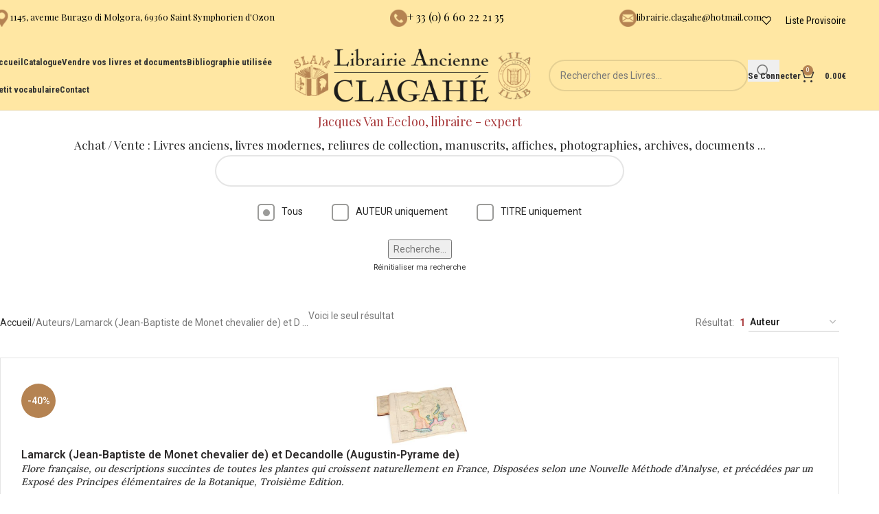

--- FILE ---
content_type: text/html; charset=UTF-8
request_url: https://librairie-ancienne-clagahe.fr/book_author/lamarck-jean-baptiste-de-monet-chevalier-de-et-decandolle-augustin-pyrame-de/
body_size: 19760
content:
<!DOCTYPE html>
<html lang="fr-FR">
<head>
	<meta charset="UTF-8">
	<link rel="profile" href="https://gmpg.org/xfn/11">
	<link rel="pingback" href="">

	<title>Lamarck (Jean-Baptiste de Monet chevalier de) et Decandolle (Augustin-Pyrame de) &#8211; Librairie Ancienne Clagahé</title>
<meta name='robots' content='max-image-preview:large' />
	<style>img:is([sizes="auto" i], [sizes^="auto," i]) { contain-intrinsic-size: 3000px 1500px }</style>
	<link href='https://fonts.gstatic.com' crossorigin='anonymous' rel='preconnect' />
<link rel="alternate" type="application/rss+xml" title="Librairie Ancienne Clagahé &raquo; Flux" href="https://librairie-ancienne-clagahe.fr/feed/" />
<link rel="alternate" type="application/rss+xml" title="Librairie Ancienne Clagahé &raquo; Flux des commentaires" href="https://librairie-ancienne-clagahe.fr/comments/feed/" />
<link rel="alternate" type="application/rss+xml" title="Flux pour Librairie Ancienne Clagahé &raquo; Lamarck (Jean-Baptiste de Monet chevalier de) et Decandolle (Augustin-Pyrame de) Auteur" href="https://librairie-ancienne-clagahe.fr/book_author/lamarck-jean-baptiste-de-monet-chevalier-de-et-decandolle-augustin-pyrame-de/feed/" />
<style id='safe-svg-svg-icon-style-inline-css' type='text/css'>
.safe-svg-cover{text-align:center}.safe-svg-cover .safe-svg-inside{display:inline-block;max-width:100%}.safe-svg-cover svg{fill:currentColor;height:100%;max-height:100%;max-width:100%;width:100%}

</style>
<style id='woocommerce-inline-inline-css' type='text/css'>
.woocommerce form .form-row .required { visibility: visible; }
</style>
<link rel='stylesheet' id='child-style-css' href='https://librairie-ancienne-clagahe.fr/wp-content/themes/woodmart-child/style.css' type='text/css' media='all' />
<link rel='stylesheet' id='js_composer_front-css' href='https://librairie-ancienne-clagahe.fr/wp-content/plugins/js_composer/assets/css/js_composer.min.css' type='text/css' media='all' />
<link rel='stylesheet' id='vc_font_awesome_5_shims-css' href='https://librairie-ancienne-clagahe.fr/wp-content/plugins/js_composer/assets/lib/vendor/node_modules/@fortawesome/fontawesome-free/css/v4-shims.min.css' type='text/css' media='all' />
<link rel='stylesheet' id='vc_font_awesome_6-css' href='https://librairie-ancienne-clagahe.fr/wp-content/plugins/js_composer/assets/lib/vendor/node_modules/@fortawesome/fontawesome-free/css/all.min.css' type='text/css' media='all' />
<link rel='stylesheet' id='wd-style-base-css' href='https://librairie-ancienne-clagahe.fr/wp-content/themes/woodmart/css/parts/base.min.css' type='text/css' media='all' />
<link rel='stylesheet' id='wd-button-css' href='https://librairie-ancienne-clagahe.fr/wp-content/themes/woodmart/css/parts/el-button.min.css' type='text/css' media='all' />
<link rel='stylesheet' id='wd-helpers-wpb-elem-css' href='https://librairie-ancienne-clagahe.fr/wp-content/themes/woodmart/css/parts/helpers-wpb-elem.min.css' type='text/css' media='all' />
<link rel='stylesheet' id='wd-lazy-loading-css' href='https://librairie-ancienne-clagahe.fr/wp-content/themes/woodmart/css/parts/opt-lazy-load.min.css' type='text/css' media='all' />
<link rel='stylesheet' id='wd-revolution-slider-css' href='https://librairie-ancienne-clagahe.fr/wp-content/themes/woodmart/css/parts/int-rev-slider.min.css' type='text/css' media='all' />
<link rel='stylesheet' id='wd-wpbakery-base-css' href='https://librairie-ancienne-clagahe.fr/wp-content/themes/woodmart/css/parts/int-wpb-base.min.css' type='text/css' media='all' />
<link rel='stylesheet' id='wd-wpbakery-base-deprecated-css' href='https://librairie-ancienne-clagahe.fr/wp-content/themes/woodmart/css/parts/int-wpb-base-deprecated.min.css' type='text/css' media='all' />
<link rel='stylesheet' id='wd-notices-fixed-css' href='https://librairie-ancienne-clagahe.fr/wp-content/themes/woodmart/css/parts/woo-opt-sticky-notices-old.min.css' type='text/css' media='all' />
<link rel='stylesheet' id='wd-woocommerce-base-css' href='https://librairie-ancienne-clagahe.fr/wp-content/themes/woodmart/css/parts/woocommerce-base.min.css' type='text/css' media='all' />
<link rel='stylesheet' id='wd-mod-star-rating-css' href='https://librairie-ancienne-clagahe.fr/wp-content/themes/woodmart/css/parts/mod-star-rating.min.css' type='text/css' media='all' />
<link rel='stylesheet' id='wd-woocommerce-block-notices-css' href='https://librairie-ancienne-clagahe.fr/wp-content/themes/woodmart/css/parts/woo-mod-block-notices.min.css' type='text/css' media='all' />
<link rel='stylesheet' id='wd-widget-active-filters-css' href='https://librairie-ancienne-clagahe.fr/wp-content/themes/woodmart/css/parts/woo-widget-active-filters.min.css' type='text/css' media='all' />
<link rel='stylesheet' id='wd-woo-shop-predefined-css' href='https://librairie-ancienne-clagahe.fr/wp-content/themes/woodmart/css/parts/woo-shop-predefined.min.css' type='text/css' media='all' />
<link rel='stylesheet' id='wd-woo-shop-el-products-per-page-css' href='https://librairie-ancienne-clagahe.fr/wp-content/themes/woodmart/css/parts/woo-shop-el-products-per-page.min.css' type='text/css' media='all' />
<link rel='stylesheet' id='wd-woo-shop-page-title-css' href='https://librairie-ancienne-clagahe.fr/wp-content/themes/woodmart/css/parts/woo-shop-page-title.min.css' type='text/css' media='all' />
<link rel='stylesheet' id='wd-woo-mod-shop-loop-head-css' href='https://librairie-ancienne-clagahe.fr/wp-content/themes/woodmart/css/parts/woo-mod-shop-loop-head.min.css' type='text/css' media='all' />
<link rel='stylesheet' id='wd-woo-shop-el-order-by-css' href='https://librairie-ancienne-clagahe.fr/wp-content/themes/woodmart/css/parts/woo-shop-el-order-by.min.css' type='text/css' media='all' />
<link rel='stylesheet' id='wd-woo-shop-el-products-view-css' href='https://librairie-ancienne-clagahe.fr/wp-content/themes/woodmart/css/parts/woo-shop-el-products-view.min.css' type='text/css' media='all' />
<link rel='stylesheet' id='wd-opt-carousel-disable-css' href='https://librairie-ancienne-clagahe.fr/wp-content/themes/woodmart/css/parts/opt-carousel-disable.min.css' type='text/css' media='all' />
<link rel='stylesheet' id='wd-header-base-css' href='https://librairie-ancienne-clagahe.fr/wp-content/themes/woodmart/css/parts/header-base.min.css' type='text/css' media='all' />
<link rel='stylesheet' id='wd-mod-tools-css' href='https://librairie-ancienne-clagahe.fr/wp-content/themes/woodmart/css/parts/mod-tools.min.css' type='text/css' media='all' />
<link rel='stylesheet' id='wd-header-elements-base-css' href='https://librairie-ancienne-clagahe.fr/wp-content/themes/woodmart/css/parts/header-el-base.min.css' type='text/css' media='all' />
<link rel='stylesheet' id='wd-info-box-css' href='https://librairie-ancienne-clagahe.fr/wp-content/themes/woodmart/css/parts/el-info-box.min.css' type='text/css' media='all' />
<link rel='stylesheet' id='wd-header-search-css' href='https://librairie-ancienne-clagahe.fr/wp-content/themes/woodmart/css/parts/header-el-search.min.css' type='text/css' media='all' />
<link rel='stylesheet' id='wd-header-search-form-css' href='https://librairie-ancienne-clagahe.fr/wp-content/themes/woodmart/css/parts/header-el-search-form.min.css' type='text/css' media='all' />
<link rel='stylesheet' id='wd-wd-search-form-css' href='https://librairie-ancienne-clagahe.fr/wp-content/themes/woodmart/css/parts/wd-search-form.min.css' type='text/css' media='all' />
<link rel='stylesheet' id='wd-wd-search-dropdown-css' href='https://librairie-ancienne-clagahe.fr/wp-content/themes/woodmart/css/parts/wd-search-dropdown.min.css' type='text/css' media='all' />
<link rel='stylesheet' id='wd-woo-mod-login-form-css' href='https://librairie-ancienne-clagahe.fr/wp-content/themes/woodmart/css/parts/woo-mod-login-form.min.css' type='text/css' media='all' />
<link rel='stylesheet' id='wd-header-my-account-css' href='https://librairie-ancienne-clagahe.fr/wp-content/themes/woodmart/css/parts/header-el-my-account.min.css' type='text/css' media='all' />
<link rel='stylesheet' id='wd-header-cart-side-css' href='https://librairie-ancienne-clagahe.fr/wp-content/themes/woodmart/css/parts/header-el-cart-side.min.css' type='text/css' media='all' />
<link rel='stylesheet' id='wd-header-cart-css' href='https://librairie-ancienne-clagahe.fr/wp-content/themes/woodmart/css/parts/header-el-cart.min.css' type='text/css' media='all' />
<link rel='stylesheet' id='wd-widget-shopping-cart-css' href='https://librairie-ancienne-clagahe.fr/wp-content/themes/woodmart/css/parts/woo-widget-shopping-cart.min.css' type='text/css' media='all' />
<link rel='stylesheet' id='wd-widget-product-list-css' href='https://librairie-ancienne-clagahe.fr/wp-content/themes/woodmart/css/parts/woo-widget-product-list.min.css' type='text/css' media='all' />
<link rel='stylesheet' id='wd-header-mobile-nav-dropdown-css' href='https://librairie-ancienne-clagahe.fr/wp-content/themes/woodmart/css/parts/header-el-mobile-nav-dropdown.min.css' type='text/css' media='all' />
<link rel='stylesheet' id='wd-wd-search-results-css' href='https://librairie-ancienne-clagahe.fr/wp-content/themes/woodmart/css/parts/wd-search-results.min.css' type='text/css' media='all' />
<link rel='stylesheet' id='wd-page-title-css' href='https://librairie-ancienne-clagahe.fr/wp-content/themes/woodmart/css/parts/page-title.min.css' type='text/css' media='all' />
<link rel='stylesheet' id='wd-shop-filter-area-css' href='https://librairie-ancienne-clagahe.fr/wp-content/themes/woodmart/css/parts/woo-shop-el-filters-area.min.css' type='text/css' media='all' />
<link rel='stylesheet' id='wd-bordered-product-css' href='https://librairie-ancienne-clagahe.fr/wp-content/themes/woodmart/css/parts/woo-opt-bordered-product.min.css' type='text/css' media='all' />
<link rel='stylesheet' id='wd-product-loop-css' href='https://librairie-ancienne-clagahe.fr/wp-content/themes/woodmart/css/parts/woo-product-loop.min.css' type='text/css' media='all' />
<link rel='stylesheet' id='wd-product-loop-list-css' href='https://librairie-ancienne-clagahe.fr/wp-content/themes/woodmart/css/parts/woo-product-loop-list.min.css' type='text/css' media='all' />
<link rel='stylesheet' id='wd-woo-mod-add-btn-replace-css' href='https://librairie-ancienne-clagahe.fr/wp-content/themes/woodmart/css/parts/woo-mod-add-btn-replace.min.css' type='text/css' media='all' />
<link rel='stylesheet' id='wd-categories-loop-default-css' href='https://librairie-ancienne-clagahe.fr/wp-content/themes/woodmart/css/parts/woo-categories-loop-default-old.min.css' type='text/css' media='all' />
<link rel='stylesheet' id='wd-woo-categories-loop-css' href='https://librairie-ancienne-clagahe.fr/wp-content/themes/woodmart/css/parts/woo-categories-loop.min.css' type='text/css' media='all' />
<link rel='stylesheet' id='wd-categories-loop-css' href='https://librairie-ancienne-clagahe.fr/wp-content/themes/woodmart/css/parts/woo-categories-loop-old.min.css' type='text/css' media='all' />
<link rel='stylesheet' id='wd-sticky-loader-css' href='https://librairie-ancienne-clagahe.fr/wp-content/themes/woodmart/css/parts/mod-sticky-loader.min.css' type='text/css' media='all' />
<link rel='stylesheet' id='wd-woo-mod-product-labels-css' href='https://librairie-ancienne-clagahe.fr/wp-content/themes/woodmart/css/parts/woo-mod-product-labels.min.css' type='text/css' media='all' />
<link rel='stylesheet' id='wd-woo-mod-product-labels-round-css' href='https://librairie-ancienne-clagahe.fr/wp-content/themes/woodmart/css/parts/woo-mod-product-labels-round.min.css' type='text/css' media='all' />
<link rel='stylesheet' id='wd-footer-base-css' href='https://librairie-ancienne-clagahe.fr/wp-content/themes/woodmart/css/parts/footer-base.min.css' type='text/css' media='all' />
<link rel='stylesheet' id='wd-widget-nav-css' href='https://librairie-ancienne-clagahe.fr/wp-content/themes/woodmart/css/parts/widget-nav.min.css' type='text/css' media='all' />
<link rel='stylesheet' id='wd-scroll-top-css' href='https://librairie-ancienne-clagahe.fr/wp-content/themes/woodmart/css/parts/opt-scrolltotop.min.css' type='text/css' media='all' />
<link rel='stylesheet' id='xts-google-fonts-css' href='https://fonts.googleapis.com/css?family=Roboto%3A400%2C600%7CPlayfair+Display%3A400%2C600%7CLora%3A400%2C600%2C500%7CItalianno%3A400%7CRoboto+Condensed%3A400%2C600%2C700&#038;display=swap&#038;ver=8.2.2' type='text/css' media='all' />
<script type="text/javascript" src="https://librairie-ancienne-clagahe.fr/wp-includes/js/jquery/jquery.min.js" id="jquery-core-js"></script>
<script type="text/javascript" src="https://librairie-ancienne-clagahe.fr/wp-includes/js/jquery/jquery-migrate.min.js" id="jquery-migrate-js"></script>
<script type="text/javascript" id="snazzymaps-js-js-extra">
/* <![CDATA[ */
var SnazzyDataForSnazzyMaps = [];
SnazzyDataForSnazzyMaps={"id":31078,"name":"Pale","description":"A pale, almost pastel map that provides a backdrop for high-contrast map markers to rest on.","url":"https:\/\/snazzymaps.com\/style\/31078\/pale","imageUrl":"https:\/\/snazzy-maps-cdn.azureedge.net\/assets\/31078-pale.png?v=20170624033528","json":"[{\"featureType\":\"landscape.man_made\",\"elementType\":\"geometry\",\"stylers\":[{\"color\":\"#f9f8f8\"}]},{\"featureType\":\"landscape.natural\",\"elementType\":\"geometry\",\"stylers\":[{\"color\":\"#f0f0f0\"},{\"visibility\":\"on\"}]},{\"featureType\":\"poi\",\"elementType\":\"labels\",\"stylers\":[{\"visibility\":\"off\"}]},{\"featureType\":\"poi.business\",\"elementType\":\"all\",\"stylers\":[{\"visibility\":\"off\"}]},{\"featureType\":\"poi.medical\",\"elementType\":\"geometry\",\"stylers\":[{\"color\":\"#fbd3da\"}]},{\"featureType\":\"poi.park\",\"elementType\":\"geometry\",\"stylers\":[{\"color\":\"#e5e5e5\"}]},{\"featureType\":\"road\",\"elementType\":\"geometry.stroke\",\"stylers\":[{\"visibility\":\"off\"}]},{\"featureType\":\"road\",\"elementType\":\"labels\",\"stylers\":[{\"visibility\":\"simplified\"}]},{\"featureType\":\"road.highway\",\"elementType\":\"geometry.fill\",\"stylers\":[{\"color\":\"#fad740\"}]},{\"featureType\":\"road.highway\",\"elementType\":\"geometry.stroke\",\"stylers\":[{\"color\":\"#f9c830\"},{\"visibility\":\"on\"}]},{\"featureType\":\"road.arterial\",\"elementType\":\"geometry.fill\",\"stylers\":[{\"color\":\"#ffffff\"}]},{\"featureType\":\"road.local\",\"elementType\":\"geometry.fill\",\"stylers\":[{\"color\":\"black\"}]},{\"featureType\":\"transit.station.airport\",\"elementType\":\"geometry.fill\",\"stylers\":[{\"color\":\"#c7bace\"}]},{\"featureType\":\"water\",\"elementType\":\"geometry\",\"stylers\":[{\"color\":\"#b3eaee\"}]}]","views":2329,"favorites":15,"createdBy":{"name":"Jeremy","url":null},"createdOn":"2015-08-11T18:12:22.07","tags":["light","simple"],"colors":["gray","multi","yellow"]};
/* ]]> */
</script>
<script type="text/javascript" src="https://librairie-ancienne-clagahe.fr/wp-content/plugins/snazzy-maps/snazzymaps.js" id="snazzymaps-js-js"></script>
<script type="text/javascript" src="https://librairie-ancienne-clagahe.fr/wp-content/plugins/woocommerce/assets/js/jquery-blockui/jquery.blockUI.min.js" id="jquery-blockui-js" data-wp-strategy="defer"></script>
<script type="text/javascript" id="wc-add-to-cart-js-extra">
/* <![CDATA[ */
var wc_add_to_cart_params = {"ajax_url":"\/wp-admin\/admin-ajax.php","wc_ajax_url":"\/?wc-ajax=%%endpoint%%","i18n_view_cart":"Voir le panier","cart_url":"https:\/\/librairie-ancienne-clagahe.fr\/panier\/","is_cart":"","cart_redirect_after_add":"no"};
/* ]]> */
</script>
<script type="text/javascript" src="https://librairie-ancienne-clagahe.fr/wp-content/plugins/woocommerce/assets/js/frontend/add-to-cart.min.js" id="wc-add-to-cart-js" data-wp-strategy="defer"></script>
<script type="text/javascript" src="https://librairie-ancienne-clagahe.fr/wp-content/plugins/woocommerce/assets/js/js-cookie/js.cookie.min.js" id="js-cookie-js" defer="defer" data-wp-strategy="defer"></script>
<script type="text/javascript" id="woocommerce-js-extra">
/* <![CDATA[ */
var woocommerce_params = {"ajax_url":"\/wp-admin\/admin-ajax.php","wc_ajax_url":"\/?wc-ajax=%%endpoint%%","i18n_password_show":"Afficher le mot de passe","i18n_password_hide":"Masquer le mot de passe"};
/* ]]> */
</script>
<script type="text/javascript" src="https://librairie-ancienne-clagahe.fr/wp-content/plugins/woocommerce/assets/js/frontend/woocommerce.min.js" id="woocommerce-js" defer="defer" data-wp-strategy="defer"></script>
<script type="text/javascript" src="https://librairie-ancienne-clagahe.fr/wp-content/plugins/js_composer/assets/js/vendors/woocommerce-add-to-cart.js" id="vc_woocommerce-add-to-cart-js-js"></script>
<script type="text/javascript" src="https://librairie-ancienne-clagahe.fr/wp-content/themes/woodmart/js/libs/device.min.js" id="wd-device-library-js"></script>
<script type="text/javascript" src="https://librairie-ancienne-clagahe.fr/wp-content/themes/woodmart/js/scripts/global/scrollBar.min.js" id="wd-scrollbar-js"></script>
<script></script><link rel="https://api.w.org/" href="https://librairie-ancienne-clagahe.fr/wp-json/" /><link rel="EditURI" type="application/rsd+xml" title="RSD" href="https://librairie-ancienne-clagahe.fr/xmlrpc.php?rsd" />
<meta name="generator" content="WordPress 6.8.3" />
<meta name="generator" content="WooCommerce 9.9.6" />
<link rel="apple-touch-icon" sizes="180x180" href="https://librairie-ancienne-clagahe.fr/apple-touch-icon.png">
<link rel="icon" type="image/png" sizes="32x32" href="https://librairie-ancienne-clagahe.fr/favicon-32x32.png">
<link rel="icon" type="image/png" sizes="16x16" href="https://librairie-ancienne-clagahe.fr/favicon-16x16.png">
<link rel="manifest" href="https://librairie-ancienne-clagahe.fr/site.webmanifest">
<link rel="mask-icon" href="https://librairie-ancienne-clagahe.fr/safari-pinned-tab.svg" color="#7d5b38">
<meta name="msapplication-TileColor" content="#ffffff">
<meta name="theme-color" content="#ffffff">					<meta name="viewport" content="width=device-width, initial-scale=1.0, maximum-scale=1.0, user-scalable=no">
										<noscript><style>.woocommerce-product-gallery{ opacity: 1 !important; }</style></noscript>
	<style type="text/css">.recentcomments a{display:inline !important;padding:0 !important;margin:0 !important;}</style><meta name="generator" content="Powered by WPBakery Page Builder - drag and drop page builder for WordPress."/>
<meta name="generator" content="Powered by Slider Revolution 6.7.34 - responsive, Mobile-Friendly Slider Plugin for WordPress with comfortable drag and drop interface." />
<script>function setREVStartSize(e){
			//window.requestAnimationFrame(function() {
				window.RSIW = window.RSIW===undefined ? window.innerWidth : window.RSIW;
				window.RSIH = window.RSIH===undefined ? window.innerHeight : window.RSIH;
				try {
					var pw = document.getElementById(e.c).parentNode.offsetWidth,
						newh;
					pw = pw===0 || isNaN(pw) || (e.l=="fullwidth" || e.layout=="fullwidth") ? window.RSIW : pw;
					e.tabw = e.tabw===undefined ? 0 : parseInt(e.tabw);
					e.thumbw = e.thumbw===undefined ? 0 : parseInt(e.thumbw);
					e.tabh = e.tabh===undefined ? 0 : parseInt(e.tabh);
					e.thumbh = e.thumbh===undefined ? 0 : parseInt(e.thumbh);
					e.tabhide = e.tabhide===undefined ? 0 : parseInt(e.tabhide);
					e.thumbhide = e.thumbhide===undefined ? 0 : parseInt(e.thumbhide);
					e.mh = e.mh===undefined || e.mh=="" || e.mh==="auto" ? 0 : parseInt(e.mh,0);
					if(e.layout==="fullscreen" || e.l==="fullscreen")
						newh = Math.max(e.mh,window.RSIH);
					else{
						e.gw = Array.isArray(e.gw) ? e.gw : [e.gw];
						for (var i in e.rl) if (e.gw[i]===undefined || e.gw[i]===0) e.gw[i] = e.gw[i-1];
						e.gh = e.el===undefined || e.el==="" || (Array.isArray(e.el) && e.el.length==0)? e.gh : e.el;
						e.gh = Array.isArray(e.gh) ? e.gh : [e.gh];
						for (var i in e.rl) if (e.gh[i]===undefined || e.gh[i]===0) e.gh[i] = e.gh[i-1];
											
						var nl = new Array(e.rl.length),
							ix = 0,
							sl;
						e.tabw = e.tabhide>=pw ? 0 : e.tabw;
						e.thumbw = e.thumbhide>=pw ? 0 : e.thumbw;
						e.tabh = e.tabhide>=pw ? 0 : e.tabh;
						e.thumbh = e.thumbhide>=pw ? 0 : e.thumbh;
						for (var i in e.rl) nl[i] = e.rl[i]<window.RSIW ? 0 : e.rl[i];
						sl = nl[0];
						for (var i in nl) if (sl>nl[i] && nl[i]>0) { sl = nl[i]; ix=i;}
						var m = pw>(e.gw[ix]+e.tabw+e.thumbw) ? 1 : (pw-(e.tabw+e.thumbw)) / (e.gw[ix]);
						newh =  (e.gh[ix] * m) + (e.tabh + e.thumbh);
					}
					var el = document.getElementById(e.c);
					if (el!==null && el) el.style.height = newh+"px";
					el = document.getElementById(e.c+"_wrapper");
					if (el!==null && el) {
						el.style.height = newh+"px";
						el.style.display = "block";
					}
				} catch(e){
					console.log("Failure at Presize of Slider:" + e)
				}
			//});
		  };</script>
<style>
		
		</style><noscript><style> .wpb_animate_when_almost_visible { opacity: 1; }</style></noscript>			<style id="wd-style-header_625909-css" data-type="wd-style-header_625909">
				:root{
	--wd-top-bar-h: 60px;
	--wd-top-bar-sm-h: 50px;
	--wd-top-bar-sticky-h: .00001px;
	--wd-top-bar-brd-w: .00001px;

	--wd-header-general-h: 100px;
	--wd-header-general-sm-h: 60px;
	--wd-header-general-sticky-h: 60px;
	--wd-header-general-brd-w: 1px;

	--wd-header-bottom-h: 65px;
	--wd-header-bottom-sm-h: 150px;
	--wd-header-bottom-sticky-h: .00001px;
	--wd-header-bottom-brd-w: .00001px;

	--wd-header-clone-h: .00001px;

	--wd-header-brd-w: calc(var(--wd-top-bar-brd-w) + var(--wd-header-general-brd-w) + var(--wd-header-bottom-brd-w));
	--wd-header-h: calc(var(--wd-top-bar-h) + var(--wd-header-general-h) + var(--wd-header-bottom-h) + var(--wd-header-brd-w));
	--wd-header-sticky-h: calc(var(--wd-top-bar-sticky-h) + var(--wd-header-general-sticky-h) + var(--wd-header-bottom-sticky-h) + var(--wd-header-clone-h) + var(--wd-header-brd-w));
	--wd-header-sm-h: calc(var(--wd-top-bar-sm-h) + var(--wd-header-general-sm-h) + var(--wd-header-bottom-sm-h) + var(--wd-header-brd-w));
}

.whb-top-bar .wd-dropdown {
	margin-top: 10px;
}

.whb-top-bar .wd-dropdown:after {
	height: 20px;
}


.whb-sticked .whb-general-header .wd-dropdown:not(.sub-sub-menu) {
	margin-top: 10px;
}

.whb-sticked .whb-general-header .wd-dropdown:not(.sub-sub-menu):after {
	height: 20px;
}


:root:has(.whb-general-header.whb-border-boxed) {
	--wd-header-general-brd-w: .00001px;
}

@media (max-width: 1024px) {
:root:has(.whb-general-header.whb-hidden-mobile) {
	--wd-header-general-brd-w: .00001px;
}
}


.whb-header-bottom .wd-dropdown {
	margin-top: 12.5px;
}

.whb-header-bottom .wd-dropdown:after {
	height: 22.5px;
}



		
.whb-k1x1zd0lmuwo890o1s9m .info-box-subtitle {
	font-weight: 400;
}
.whb-k1x1zd0lmuwo890o1s9m .info-box-title {
	color: rgba(0, 0, 0, 1);
	font-weight: 500;
}
.whb-k1x1zd0lmuwo890o1s9m .wd-info-box .info-box-title {
	font-size: 13px;
}
.whb-k1x1zd0lmuwo890o1s9m .wd-info-box .info-box-content .info-box-title {
	line-height: 22px;
}
.whb-g2g8304loyf7ig6wpbjw .info-box-title {
	color: rgba(0, 0, 0, 1);
	font-weight: 400;
}
.whb-celp3xac0pzmi2wf4d9w .info-box-title {
	color: rgba(0, 0, 0, 1);
	font-weight: 400;
}
.whb-celp3xac0pzmi2wf4d9w .wd-info-box .info-box-title {
	font-size: 13px;
}
.whb-celp3xac0pzmi2wf4d9w .wd-info-box .info-box-content .info-box-title {
	line-height: 22px;
}
.whb-top-bar {
	background-color: rgba(255, 231, 163, 1);
}

.whb-general-header {
	background-color: rgba(255, 231, 163, 1);border-color: rgba(129, 129, 129, 0.2);border-bottom-width: 1px;border-bottom-style: solid;
}

.whb-header-bottom {
	border-bottom-width: 0px;border-bottom-style: solid;
}
			</style>
						<style id="wd-style-theme_settings_default-css" data-type="wd-style-theme_settings_default">
				@font-face {
	font-weight: normal;
	font-style: normal;
	font-family: "woodmart-font";
	src: url("//librairie-ancienne-clagahe.fr/wp-content/themes/woodmart/fonts/woodmart-font-1-400.woff2?v=8.2.2") format("woff2");
}

:root {
	--wd-text-font: "Roboto", Arial, Helvetica, sans-serif;
	--wd-text-font-weight: 400;
	--wd-text-color: #777777;
	--wd-text-font-size: 14px;
	--wd-title-font: "Playfair Display", Arial, Helvetica, sans-serif;
	--wd-title-font-weight: 400;
	--wd-title-color: #242424;
	--wd-entities-title-font: "Lora", Arial, Helvetica, sans-serif;
	--wd-entities-title-font-weight: 500;
	--wd-entities-title-color: #333333;
	--wd-entities-title-color-hover: rgb(51 51 51 / 65%);
	--wd-alternative-font: "Italianno", Arial, Helvetica, sans-serif;
	--wd-widget-title-font: "Lora", Arial, Helvetica, sans-serif;
	--wd-widget-title-font-weight: 400;
	--wd-widget-title-transform: uppercase;
	--wd-widget-title-color: #333;
	--wd-widget-title-font-size: 16px;
	--wd-header-el-font: "Roboto Condensed", Arial, Helvetica, sans-serif;
	--wd-header-el-font-weight: 700;
	--wd-header-el-transform: none;
	--wd-header-el-font-size: 13px;
	--wd-primary-color: #b58352;
	--wd-alternative-color: #fbbc34;
	--wd-link-color: #333333;
	--wd-link-color-hover: #242424;
	--btn-default-bgcolor: #f7f7f7;
	--btn-default-bgcolor-hover: #efefef;
	--btn-accented-bgcolor: #b58352;
	--btn-accented-bgcolor-hover: #c6a07d;
	--wd-form-brd-width: 2px;
	--notices-success-bg: #459647;
	--notices-success-color: #fff;
	--notices-warning-bg: #E0B252;
	--notices-warning-color: #fff;
}
.wd-popup.wd-age-verify {
	--wd-popup-width: 500px;
}
.wd-popup.wd-promo-popup {
	background-color: #b58352;
	background-image: none;
	background-repeat: no-repeat;
	background-size: contain;
	background-position: left center;
	--wd-popup-width: 800px;
}
:is(.woodmart-woocommerce-layered-nav, .wd-product-category-filter) .wd-scroll-content {
	max-height: 280px;
}
.wd-page-title {
	background-color: #b58352;
	background-image: none;
	background-size: cover;
	background-position: center center;
}
.wd-footer {
	background-color: #ffe7a3;
	background-image: none;
}
.wd-popup.popup-quick-view {
	--wd-popup-width: 920px;
}
:root{
--wd-container-w: 1222px;
--wd-form-brd-radius: 35px;
--btn-default-color: #333;
--btn-default-color-hover: #333;
--btn-accented-color: #fff;
--btn-accented-color-hover: #fff;
--btn-default-brd-radius: 35px;
--btn-default-box-shadow: none;
--btn-default-box-shadow-hover: none;
--btn-accented-brd-radius: 35px;
--btn-accented-box-shadow: none;
--btn-accented-box-shadow-hover: none;
--wd-brd-radius: 0px;
}

@media (min-width: 1222px) {
[data-vc-full-width]:not([data-vc-stretch-content]),
:is(.vc_section, .vc_row).wd-section-stretch {
padding-left: calc((100vw - 1222px - var(--wd-sticky-nav-w) - var(--wd-scroll-w)) / 2);
padding-right: calc((100vw - 1222px - var(--wd-sticky-nav-w) - var(--wd-scroll-w)) / 2);
}
}


/*
 * Header
 */
/* Correction affichage Title dans Search Page */
body.archive.search .page-title{
	position: relative;
	margin-top: -40px;
	margin-bottom: 40px;
}
/* Correction bug images dans la page SEARCH */
body .product-grid-item .product-image-link img, .product-grid-item .hover-img img{width:auto;}
.woodmart-search-form input[type=text],.woodmart-search-form input[type=text]::placeholder,.woodmart-search-form button[type=submit]{color: #a73638;}
.whb-top-bar .wd-tools-element .wd-tools-icon:before{
	color: #000;	
}
.wd-tools-element.wd-style-text.wd-with-count .wd-tools-text{
	color: #000;
	font-size: 14px;font-weight: 400;
}
/*
 * Home Page
 */
/*.woodmart-products-element .price{
	display: none; /* Supprimer prix dans Product slider */ 
/*}*/
@media (max-width: 991px){
	#home-rectification-responsive-md div:nth-child(2){
		width: 100% !important;
	}
}

/*
 * Catalogue
 *
 */
.archive.post-type-archive-product .main-page-wrapper{
	background: #FFE7A3;	
}
.archive.post-type-archive-product .main-page-wrapper .container .products{
	background: #FFF;border-radius: 3px;
	box-shadow: 8px 0px 9px -9px #2d2a2a, -8px 0px 9px -9px #2d2a2a;
}
.we-search-title h1.entry-title{
	/* Pour styliser le titre dans la page de resultat de recherche */
}
.we-search-title .we-nb-livres{
	/* Pour styliser la div avec le nombre de livres trouves */
}
.woodmart-products-per-page strong{
	color: #a73638;
	padding: 0 5px;
	font-size: 1.02em;
	/* Nombre de resultats trouves - class prise de la selection du nombre de produits par page. */	
}
#livre-search-bar-archive{
	padding-bottom: 50px;	
}
@media (max-width: 769px){#catalog-search-filter2{margin-top: 10px;}}
#livre-search-bar-archive #bouton-search-submit{
	margin-top: 25px;
}
/*.product-grid-item{
	margin-bottom: 20px;
}*/
.container .product-grid-item .product-list-content{
	display: block;
}
.product-list-item:not(:last-child) .product-wrapper{
	padding-bottom: 20px;
}
.product-grid-item .product-title {
	margin-bottom: 0px;
	font-style: italic;
	font-size: 14px;
}
.product-grid-item .author-catalog{
	color: #2d2a2a;
	font-size: 16px;
}
.product-grid-item .sku-catalog>span{
	padding-bottom: 5px;
	font-size: 12px;
	color: #333;
	font-weight: 600;
}
.product-grid-item .sku-catalog>span span{
	color: #777;
	font-weight: 400;
}
.product-grid-item .sku-catalog > span{
	margin-top: 7px;
	display: block;
}
.product-grid-item .price{
	margin-bottom: 10px;
}
/* IMAGEs Catalogue*/
.product-grid-item .product-image-link{
	text-align: center;	
}
.product-grid-item .hover-img img, .product-grid-item .product-image-link img{
	max-height: 150px;
	width: auto;
	max-width: 150px;
}
.archive .product-grid-item .button.btn-ensavoirplus{
	background-color: #838383;
	color: #FFF;
}
.archive .product-grid-item .button.btn-ensavoirplus:hover{
	box-shadow: inset 0 0 200px rgba(0,0,0,.1);
}
/* Radio Buttons to filter by auteur or titre */
#catalogue-radio-filtres{
	margin-top:25px;
}
#catalogue-radio-filtres label{
	display: block;
  position: relative;
  padding-left: 35px;
  cursor: pointer;
  user-select: none;
	font-weight: 400;
	font-style: normal;
}
#catalogue-radio-filtres label input{
  position: absolute;
  opacity: 0;
  cursor: pointer;
}
#catalogue-radio-filtres label .checkmark{
  position: absolute;
  top: 0;
  left: 0;
  height: 25px;
  width: 25px;
	border: 2px solid #9b9b99;
  background-color: transparent;
  border-radius: 5px;
}
#catalogue-radio-filtres label:hover input ~ .checkmark{
  background-color: #a6774b;
}
#catalogue-radio-filtres label input:checked ~ .checkmark{
  background-color: transparent;
}
#catalogue-radio-filtres .checkmark:after{
  content: "";
  position: absolute;
  display: none;
}
#catalogue-radio-filtres label input:checked ~ .checkmark:after {
  display: block;
}
#catalogue-radio-filtres label .checkmark:after {
 	top: 5.5px;
	left: 5.5px;
	width: 10px;
	height: 10px;
	border-radius: 50%;
	background: #9b9b99;
}
#catalogue-radio-filtres label:not(:first-child){
	margin-left: 3rem;
}
.single-product .labels-rounded .out-of-stock{
	display: none;
}
.post-type-archive-product .labels-rounded .out-of-stock{
	word-break: keep-all;
	font-size: 10px;
}
body.post-type-archive-product div.wd-add-btn.wd-add-btn-replace{
	display: inline-block;
	margin-right: 30px;
}
body.post-type-archive-product a.btn-ensavoirplus{
	margin-right: 0;
	padding: 10px 20px;
}

/*
 * FIN Catalogue
 * 
 */

/*
 * Page Produit (Single)
 * 
 */
.single-product .product_title{
	/* Pour styliser le titre */
	font-size: 22px;
	font-style: italic;
	font-weight: 600;
}
/* Ne pas afficher le fil d'arianne */
.single-product .woocommerce-breadcrumb{visibility: hidden;}
.single-product .we_meta_wrapper>span{
	display: block;
	margin-bottom: 7px;
	color: #333;
	font-weight: 600;
	font-size: 14px;
}
.single-product .we_meta_wrapper>span span{
	display: inline-block;
	margin: 0 1px;
	color: #777;
	font-weight: 400;
}
.single-product .we_meta_wrapper .singlebook-author{
	color: #2d2a2a;
  font-size: 20px;
}
.single-product .we-livre-desc1{
	color: #a73638;
}
.single-product .we-separator{
	height: 0;
	margin: 0 0 20px 0;
	border-bottom: 1px solid rgba(129,129,129,.2);
}
.single-product .price{
	margin-bottom: 10px;
}
.single-product .we-delivery-mention{
	font-size: 13px;
}
.single-product .we-livre-desc2{
	color: #000;
  font-weight: bold;
  font-size: 13px;
	line-height: 1.5;
	font-style: italic;
}
.single-product .product-tabs-wrapper{display: none;}
/* Afficher icon fleche pour: retour aux resultats */
.single-product .we-btn-backtoresults{
	line-height: 28px;
}
.single-product .we-btn-backtoresults a:hover{
	cursor:pointer;
}
.single-product .we-btn-backtoresults .we-icon-back{
	position: relative;
	background-color: #B58352;
  padding: 7px;
	border-radius: 50%;
  width: 28px;
  height: 28px;
  display: inline-block;
}
.single-product .we-btn-backtoresults .we-icon-back:hover{background-color: #C6A07D;}
.single-product .we-btn-backtoresults .we-icon-back:before{
	content: "\f114";
  font-family: "woodmart-font";
  font-style: normal;
  font-weight: normal;
  text-decoration: none;
  color: #FFF;
  font-size: 14px;
  position: absolute;
  top: 0px;
  left: 6px;
}
.single-product .we-btn-backtoresults .we-text-back{
	line-height: 28px;
	vertical-align: top;
	padding-left: 10px;
	display: inline-block;
}
/*
 * FIN Page Produit (Single)
 * 
 */


/*
 * Pour styliser l'affichage du script de Pagination
 * 
 */
.list-pagination{
	margin-top: 50px;
}

/*
 * Pour styliser la barre de navigation
 * 
 */

.woodmart-navigation .item-level-0 > a {
    text-transform: inherit;
}

/*
 * Taille du titre catalogue
 * 
 */
.title-size-default .entry-title {
    font-size: 46px;
}

/*
 * Correction bug des titres de pages. Simuler une taille standard
 * 
 */
.main-page-wrapper .page-title.page-title-default{
	padding-top: 60px;
	padding-bottom: 60px;
}
/*
 * Correction de la taille du prix
 * 
 */
.price .amount {
    font-size: 18px;
}
/*
 * CART
 * 
 */
/* Remove bouton mettre à jour le Panier */
.woocommerce button[name="update_cart"], .woocommerce input[name="update_cart"]{
	display: none;
}
/*
 * Fin CART
 * 
 */
/*
 * WISHLIST
 */
.wd-wishlist-share{display:none;}
/* PAGE PANIER */
.woocommerce-Price-amount{
	white-space: nowrap;
}
}			</style>
			</head>

<body class="archive tax-book_author term-lamarck-jean-baptiste-de-monet-chevalier-de-et-decandolle-augustin-pyrame-de term-1839 wp-theme-woodmart wp-child-theme-woodmart-child theme-woodmart woocommerce woocommerce-page woocommerce-no-js wrapper-full-width  categories-accordion-on woodmart-ajax-shop-on notifications-sticky wpb-js-composer js-comp-ver-8.4.1 vc_responsive">
			<script type="text/javascript" id="wd-flicker-fix">// Flicker fix.</script>	
	
	<div class="wd-page-wrapper website-wrapper">
									<header class="whb-header whb-header_625909 whb-full-width whb-scroll-stick whb-sticky-real">
					<div class="whb-main-header">
	
<div class="whb-row whb-top-bar whb-not-sticky-row whb-with-bg whb-without-border whb-color-light whb-flex-equal-sides">
	<div class="container">
		<div class="whb-flex-row whb-top-bar-inner">
			<div class="whb-column whb-col-left whb-column5 whb-visible-lg">
				<div class="info-box-wrapper  whb-k1x1zd0lmuwo890o1s9m">
				<div id="wd-69769f74ad1af" class=" wd-info-box text-left box-icon-align-left box-style-base color-scheme- wd-bg-none wd-items-top ">
											<div class="box-icon-wrapper  box-with-icon box-icon-simple">
							<div class="info-box-icon">

							
																	<img width="25" height="25" src="https://librairie-ancienne-clagahe.fr/wp-content/themes/woodmart/images/lazy.svg" class="attachment-25x25 size-25x25 wd-lazy-fade" alt="" decoding="async" data-src="https://librairie-ancienne-clagahe.fr/wp-content/uploads/2020/12/cursor-locator-1-25x25.png" srcset="" />															
							</div>
						</div>
										<div class="info-box-content">
						<h4 class="info-box-title title box-title-style-default wd-fontsize-s">1145, avenue Burago di Molgora, 69360 Saint Symphorien d'Ozon</h4>						<div class="info-box-inner reset-last-child"></div>

											</div>

											<a class="wd-info-box-link wd-fill" aria-label="Infobox link" href="https://maps.app.goo.gl/6KcPHqW2wyvLrnVP8" title="" target="_blank"></a>
					
									</div>
			</div>
		</div>
<div class="whb-column whb-col-center whb-column6 whb-visible-lg">
				<div class="info-box-wrapper  whb-g2g8304loyf7ig6wpbjw">
				<div id="wd-69769f74ad582" class=" wd-info-box text-center box-icon-align-left box-style-base color-scheme- wd-bg-none wd-items-top ">
											<div class="box-icon-wrapper  box-with-icon box-icon-simple">
							<div class="info-box-icon">

							
																	<img width="25" height="25" src="https://librairie-ancienne-clagahe.fr/wp-content/themes/woodmart/images/lazy.svg" class="attachment-25x25 size-25x25 wd-lazy-fade" alt="" decoding="async" data-src="https://librairie-ancienne-clagahe.fr/wp-content/uploads/2020/12/cursor-phone-1-25x25.png" srcset="" />															
							</div>
						</div>
										<div class="info-box-content">
						<h4 class="info-box-title title box-title-style-default wd-fontsize-s">+ 33 (0) 6 60 22 21 35</h4>						<div class="info-box-inner reset-last-child"></div>

											</div>

					
									</div>
			</div>
		</div>
<div class="whb-column whb-col-right whb-column7 whb-visible-lg">
				<div class="info-box-wrapper  whb-celp3xac0pzmi2wf4d9w">
				<div id="wd-69769f74ad697" class=" wd-info-box text-left box-icon-align-left box-style-base color-scheme- wd-bg-none wd-items-top ">
											<div class="box-icon-wrapper  box-with-icon box-icon-simple">
							<div class="info-box-icon">

							
																	<img width="25" height="25" src="https://librairie-ancienne-clagahe.fr/wp-content/themes/woodmart/images/lazy.svg" class="attachment-25x25 size-25x25 wd-lazy-fade" alt="" decoding="async" data-src="https://librairie-ancienne-clagahe.fr/wp-content/uploads/2020/12/cursor-mail-1-25x25.png" srcset="" />															
							</div>
						</div>
										<div class="info-box-content">
						<h4 class="info-box-title title box-title-style-default wd-fontsize-s">librairie.clagahe@hotmail.com</h4>						<div class="info-box-inner reset-last-child"></div>

											</div>

					
									</div>
			</div>
		
<div class="wd-header-wishlist wd-tools-element wd-style-text wd-with-count wd-design-2 whb-cy7u3j06gyfeyh28eztu" title="Ma Liste Provisoire">
	<a href="https://librairie-ancienne-clagahe.fr/liste-provisoire/" title="Wishlist products">
		
			<span class="wd-tools-icon">
				
									<span class="wd-tools-count">
						0					</span>
							</span>

			<span class="wd-tools-text">
				Liste Provisoire			</span>

			</a>
</div>
</div>
<div class="whb-column whb-col-mobile whb-column_mobile1 whb-hidden-lg">
	<div class="site-logo whb-lnl4a7qh0f8w75asll9l wd-switch-logo">
	<a href="https://librairie-ancienne-clagahe.fr/" class="wd-logo wd-main-logo" rel="home" aria-label="Site logo">
		<img src="https://librairie-ancienne-clagahe.fr/wp-content/uploads/2020/12/logo-librairie-clagahe.png" alt="Librairie Ancienne Clagahé" style="max-width: 250px;" loading="lazy" />	</a>
					<a href="https://librairie-ancienne-clagahe.fr/" class="wd-logo wd-sticky-logo" rel="home">
			<img src="https://librairie-ancienne-clagahe.fr/wp-content/uploads/2020/12/logo-librairie-clagahe.png" alt="Librairie Ancienne Clagahé" style="max-width: 250px;" />		</a>
	</div>
</div>
		</div>
	</div>
</div>

<div class="whb-row whb-general-header whb-sticky-row whb-with-bg whb-border-fullwidth whb-color-dark whb-flex-equal-sides">
	<div class="container">
		<div class="whb-flex-row whb-general-header-inner">
			<div class="whb-column whb-col-left whb-column8 whb-visible-lg">
	<div class="wd-header-nav wd-header-main-nav text-left wd-design-1 whb-p2ohnqzt7vyqtiguoc50" role="navigation" aria-label="Main navigation">
	<ul id="menu-menu-principal" class="menu wd-nav wd-nav-main wd-style-underline wd-gap-s"><li id="menu-item-61" class="menu-item menu-item-type-post_type menu-item-object-page menu-item-home menu-item-61 item-level-0 menu-simple-dropdown wd-event-hover" ><a href="https://librairie-ancienne-clagahe.fr/" class="woodmart-nav-link"><span class="nav-link-text">Accueil</span></a></li>
<li id="menu-item-62" class="menu-item menu-item-type-post_type menu-item-object-page menu-item-62 item-level-0 menu-simple-dropdown wd-event-hover" ><a href="https://librairie-ancienne-clagahe.fr/catalogue/" class="woodmart-nav-link"><span class="nav-link-text">Catalogue</span></a></li>
<li id="menu-item-63" class="menu-item menu-item-type-post_type menu-item-object-page menu-item-63 item-level-0 menu-simple-dropdown wd-event-hover" ><a href="https://librairie-ancienne-clagahe.fr/vendre-vos-livres/" class="woodmart-nav-link"><span class="nav-link-text">Vendre vos livres et documents</span></a></li>
<li id="menu-item-64" class="menu-item menu-item-type-post_type menu-item-object-page menu-item-64 item-level-0 menu-simple-dropdown wd-event-hover" ><a href="https://librairie-ancienne-clagahe.fr/bibliographie/" class="woodmart-nav-link"><span class="nav-link-text">Bibliographie utilisée</span></a></li>
<li id="menu-item-65" class="menu-item menu-item-type-post_type menu-item-object-page menu-item-65 item-level-0 menu-simple-dropdown wd-event-hover" ><a href="https://librairie-ancienne-clagahe.fr/vocabulaire/" class="woodmart-nav-link"><span class="nav-link-text">Petit vocabulaire</span></a></li>
<li id="menu-item-66" class="menu-item menu-item-type-post_type menu-item-object-page menu-item-66 item-level-0 menu-simple-dropdown wd-event-hover" ><a href="https://librairie-ancienne-clagahe.fr/contact/" class="woodmart-nav-link"><span class="nav-link-text">Contact</span></a></li>
</ul></div>
</div>
<div class="whb-column whb-col-center whb-column9 whb-visible-lg">
	<div class="site-logo whb-c2osqshif52h14865ex8 wd-switch-logo">
	<a href="https://librairie-ancienne-clagahe.fr/" class="wd-logo wd-main-logo" rel="home" aria-label="Site logo">
		<img src="https://librairie-ancienne-clagahe.fr/wp-content/uploads/2020/12/logo-syndicat2.png" alt="Librairie Ancienne Clagahé" style="max-width: 60px;" loading="lazy" />	</a>
					<a href="https://librairie-ancienne-clagahe.fr/" class="wd-logo wd-sticky-logo" rel="home">
			<img src="https://librairie-ancienne-clagahe.fr/wp-content/uploads/2020/12/logo-syndicat2.png" alt="Librairie Ancienne Clagahé" style="max-width: 60px;" />		</a>
	</div>
<div class="site-logo whb-gs8bcnxektjsro21n657 wd-switch-logo">
	<a href="https://librairie-ancienne-clagahe.fr/" class="wd-logo wd-main-logo" rel="home" aria-label="Site logo">
		<img src="https://librairie-ancienne-clagahe.fr/wp-content/uploads/2020/12/logo-librairie-clagahe.png" alt="Librairie Ancienne Clagahé" style="max-width: 230px;" loading="lazy" />	</a>
					<a href="https://librairie-ancienne-clagahe.fr/" class="wd-logo wd-sticky-logo" rel="home">
			<img src="https://librairie-ancienne-clagahe.fr/wp-content/uploads/2020/12/logo-librairie-clagahe.png" alt="Librairie Ancienne Clagahé" style="max-width: 230px;" />		</a>
	</div>
<div class="site-logo whb-h9xuzcyn474x9udxm8iv wd-switch-logo">
	<a href="https://librairie-ancienne-clagahe.fr/" class="wd-logo wd-main-logo" rel="home" aria-label="Site logo">
		<img src="https://librairie-ancienne-clagahe.fr/wp-content/uploads/2020/12/logo-syndicat3.png" alt="Librairie Ancienne Clagahé" style="max-width: 70px;" loading="lazy" />	</a>
					<a href="https://librairie-ancienne-clagahe.fr/" class="wd-logo wd-sticky-logo" rel="home">
			<img src="https://librairie-ancienne-clagahe.fr/wp-content/uploads/2020/12/logo-syndicat3.png" alt="Librairie Ancienne Clagahé" style="max-width: 70px;" />		</a>
	</div>
</div>
<div class="whb-column whb-col-right whb-column10 whb-visible-lg">
	
<div class="whb-space-element whb-lob3o8z5uuikerwifiox " style="width:15px;"></div>
<div class="wd-search-form  wd-header-search-form wd-display-form whb-9x1ytaxq7aphtb3npidp">

<form role="search" method="get" class="searchform  wd-style-default" action="https://librairie-ancienne-clagahe.fr/"  autocomplete="off">
	<input type="text" class="s" placeholder="Rechercher des Livres…" value="" name="s" aria-label="Rechercher" title="Rechercher des Livres…" required/>
	<input type="hidden" name="post_type" value="product">

	<span class="wd-clear-search wd-hide"></span>

	
	<button type="submit" class="searchsubmit">
		<span>
			Rechercher		</span>
			</button>
</form>


</div>
<div class="wd-header-my-account wd-tools-element wd-event-hover wd-design-1 wd-account-style-text whb-t16lql50bnxyrzb4kh1x">
			<a href="https://librairie-ancienne-clagahe.fr/mon-compte/" title="Mon Compte">
			
				<span class="wd-tools-icon">
									</span>
				<span class="wd-tools-text">
				Se Connecter			</span>

					</a>

			</div>

<div class="wd-header-cart wd-tools-element wd-design-2 cart-widget-opener whb-hfygqiyw0rau8jnedifi">
	<a href="https://librairie-ancienne-clagahe.fr/panier/" title="Panier">
		
			<span class="wd-tools-icon">
															<span class="wd-cart-number wd-tools-count">0 <span>livre</span></span>
									</span>
			<span class="wd-tools-text">
				
										<span class="wd-cart-subtotal"><span class="woocommerce-Price-amount amount"><bdi>0.00<span class="woocommerce-Price-currencySymbol">&euro;</span></bdi></span></span>
					</span>

			</a>
	</div>
</div>
<div class="whb-column whb-mobile-left whb-column_mobile2 whb-hidden-lg">
	<div class="wd-tools-element wd-header-mobile-nav wd-style-text wd-design-1 whb-g1k0m1tib7raxrwkm1t3">
	<a href="#" rel="nofollow" aria-label="Open mobile menu">
		
		<span class="wd-tools-icon">
					</span>

		<span class="wd-tools-text">Menu</span>

			</a>
</div></div>
<div class="whb-column whb-mobile-center whb-column_mobile3 whb-hidden-lg">
	<div class="wd-search-form  wd-header-search-form-mobile wd-display-form whb-eu9p34us6mf5g34jmalc">

<form role="search" method="get" class="searchform  wd-style-default woodmart-ajax-search" action="https://librairie-ancienne-clagahe.fr/"  data-thumbnail="1" data-price="1" data-post_type="product" data-count="20" data-sku="0" data-symbols_count="3" data-include_cat_search="no" autocomplete="off">
	<input type="text" class="s" placeholder="Rechercher des Livres…" value="" name="s" aria-label="Rechercher" title="Rechercher des Livres…" required/>
	<input type="hidden" name="post_type" value="product">

	<span class="wd-clear-search wd-hide"></span>

	
	<button type="submit" class="searchsubmit">
		<span>
			Rechercher		</span>
			</button>
</form>

	<div class="wd-search-results-wrapper">
		<div class="wd-search-results wd-dropdown-results wd-dropdown wd-scroll">
			<div class="wd-scroll-content">
				
				
							</div>
		</div>
	</div>

</div>
</div>
<div class="whb-column whb-mobile-right whb-column_mobile4 whb-hidden-lg">
	
<div class="wd-header-cart wd-tools-element wd-design-1 cart-widget-opener whb-h6092cpn9yky4ntnmnl7">
	<a href="https://librairie-ancienne-clagahe.fr/panier/" title="Panier">
		
			<span class="wd-tools-icon">
											</span>
			<span class="wd-tools-text">
											<span class="wd-cart-number wd-tools-count">0 <span>livre</span></span>
						
									<span class="subtotal-divider">/</span>
										<span class="wd-cart-subtotal"><span class="woocommerce-Price-amount amount"><bdi>0.00<span class="woocommerce-Price-currencySymbol">&euro;</span></bdi></span></span>
					</span>

			</a>
	</div>
</div>
		</div>
	</div>
</div>

<div class="whb-row whb-header-bottom whb-not-sticky-row whb-without-bg whb-without-border whb-color-dark whb-flex-flex-middle">
	<div class="container">
		<div class="whb-flex-row whb-header-bottom-inner">
			<div class="whb-column whb-col-left whb-column11 whb-visible-lg whb-empty-column">
	</div>
<div class="whb-column whb-col-center whb-column12 whb-visible-lg">
	
<div class="wd-header-text reset-last-child whb-hvb70uzytr9kr2xopf1m"><h3 style="text-align: center; font-size: 18px;"><span style="color: #a73638;">Jacques Van Eecloo, libraire - expert</span></h3>
<h2 style="text-align: center; font-size: 17px;">Achat / Vente : Livres anciens, livres modernes,  reliures de collection, manuscrits, affiches, photographies, archives, documents ...</h2></div>
</div>
<div class="whb-column whb-col-right whb-column13 whb-visible-lg whb-empty-column">
	</div>
<div class="whb-column whb-col-mobile whb-column_mobile5 whb-hidden-lg">
	
<div class="wd-header-text reset-last-child whb-74yu01zktm3cpps4ymqp"><h3 style="text-align: center; font-size: 18px;"><span style="color: #a73638;">Jacques Van Eecloo, libraire - expert</span></h3>
<h2 style="text-align: center; font-size: 17px;">Achat / Vente : Livres anciens, livres modernes, reliures de collection, manuscrits, affiches, photographies, archives, documents ...</h2></div>
</div>
		</div>
	</div>
</div>
</div>
				</header>
			
								<div class="wd-page-content main-page-wrapper">
		
		
		<main id="main-content" class="wd-content-layout content-layout-wrapper container" role="main">
				

<div class="wd-content-area site-content">
<div class="woocommerce-notices-wrapper"></div>
<form method="get" action="https://librairie-ancienne-clagahe.fr/" class="searchform search-style-default" id="livre-search-bar-archive"><div class="vc_row vc_row-flex" style="justify-content: center;"><div class="vc_col-12 vc_col-md-6"><div id="catalog-search-filter"><input type="text" class="" value="" name="s" autocomplete="off" /><input type="hidden" name="post_type" value="product"></div></div></div><div class="vc_row vc_row-flex" id="catalogue-radio-filtres" style="justify-content: center;"><div class="vc_col-12 text-center"><div style="display: flex;justify-content: center;"><label for="choix-tous">Tous<input type="radio" id="choix-tous" name="search_type" value="default" checked /><span class="checkmark"></span></label><label for="choix-auteur">AUTEUR uniquement<input type="radio" id="choix-auteur" name="search_type" value="auteur" /><span class="checkmark"></span></label><label for="choix-titre">TITRE uniquement<input type="radio" id="choix-titre" name="search_type" value="titre" /><span class="checkmark"></span></label></div></div></div><div id="bouton-search-submit"><div style="margin:auto;text-align: center;"><input type="submit" value="Recherche…" class="btn btn-color-primary" /></div><div class="vc_col-12" style="text-align: center;"><a href="https://librairie-ancienne-clagahe.fr/catalogue/" style="font-size: .8em;">Réinitialiser ma recherche</a></div></div></form>

<div class="shop-loop-head">
	<div class="wd-shop-tools">
					<nav class="wd-breadcrumbs woocommerce-breadcrumb" aria-label="Breadcrumb">				<span typeof="v:Breadcrumb" class="">
					<a href="https://librairie-ancienne-clagahe.fr" rel="v:url" property="v:title">
						Accueil					</a>
				</span>
			<span class="wd-delimiter"></span>				<span class="wd-last">
					Auteurs				</span>
			<span class="wd-delimiter"></span>				<span class="wd-last">
					Lamarck (Jean-Baptiste de Monet chevalier de) et D &hellip;				</span>
			</nav>		
		<p class="woocommerce-result-count" role="alert" aria-relevant="all" >
	Voici le seul résultat</p>
	</div>
	<div class="wd-shop-tools">
					<div class="woodmart-products-per-page"><span class="per-page-title">R&eacute;sultat</span> <strong>1</strong></div>			<div class="wd-show-sidebar-btn wd-action-btn wd-style-text wd-burger-icon">
				<a href="#" rel="nofollow">Show sidebar</a>
			</div>
		<form class="woocommerce-ordering wd-style-underline wd-ordering-mb-icon" method="get">
			<select name="orderby" class="orderby" aria-label="Commande">
							<option value="author"  selected='selected'>Auteur</option>
							<option value="title" >Titre</option>
							<option value="we-date" >Date</option>
							<option value="price" >Prix croissant</option>
							<option value="price-desc" >Prix d&eacute;croissant</option>
					</select>
		<input type="hidden" name="paged" value="1" />
			</form>
			</div>
</div>



			<div class="wd-products-element">			<div class="wd-sticky-loader wd-content-loader"><span class="wd-loader"></span></div>
		
<div class="products wd-products wd-grid-g elements-list products-bordered-grid pagination-pagination" data-source="main_loop" data-min_price="" data-max_price="" data-columns="3" style="--wd-col-lg:1;--wd-col-md:1;--wd-col-sm:1;">

							
					
					<div class="wd-product wd-with-labels product-list-item wd-col product-grid-item product type-product post-2285 status-publish instock product_cat-non-classe has-post-thumbnail sale sold-individually shipping-taxable purchasable product-type-simple" data-loop="1" data-id="2285">
	
	
	<div class="product-wrapper">
		<div class="product-element-top wd-quick-shop">
			<a href="https://librairie-ancienne-clagahe.fr/livre/flore-francaise-ou-descriptions-succintes-de-toutes-les-plantes-qui-croissent-naturellement-en-france-disposees-selon-une-nouvelle-methode-danalyse-et-precedees-par-un-expose-des-principes-2/" class="product-image-link" aria-label="Flore française, ou descriptions succintes de toutes les plantes qui croissent naturellement en France, Disposées selon une Nouvelle Méthode d’Analyse, et précédées par un Exposé des Principes élémentaires de la Botanique, Troisième Edition.">
				<div class="product-labels labels-rounded"><span class="onsale product-label">-40%</span></div><img width="300" height="200" src="https://librairie-ancienne-clagahe.fr/wp-content/themes/woodmart/images/lazy.svg" class="attachment-woocommerce_thumbnail size-woocommerce_thumbnail wd-lazy-fade" alt="[base64]" decoding="async" fetchpriority="high" srcset="" sizes="(max-width: 300px) 100vw, 300px" data-src="https://librairie-ancienne-clagahe.fr/wp-content/uploads/2020/12/21684-300x200.jpg" data-srcset="https://librairie-ancienne-clagahe.fr/wp-content/uploads/2020/12/21684-300x200.jpg 300w, https://librairie-ancienne-clagahe.fr/wp-content/uploads/2020/12/21684-150x100.jpg 150w, https://librairie-ancienne-clagahe.fr/wp-content/uploads/2020/12/21684-600x401.jpg 600w, https://librairie-ancienne-clagahe.fr/wp-content/uploads/2020/12/21684-768x513.jpg 768w, https://librairie-ancienne-clagahe.fr/wp-content/uploads/2020/12/21684.jpg 1000w" />			</a>

			
			<div class="wd-buttons wd-pos-r-t">
																			<div class="wd-wishlist-btn wd-action-btn wd-style-icon wd-wishlist-icon">
				<a class="" href="https://librairie-ancienne-clagahe.fr/liste-provisoire/" data-key="4aae87209c" data-product-id="2285" rel="nofollow" data-added-text="Parcourir ma liste provisoire">
					<span>Ajouter à ma liste provisoire</span>
				</a>
			</div>
					</div>
		</div>

		<div class="product-list-content wd-scroll">
			<div class="author-catalog"><strong>Lamarck (Jean-Baptiste de Monet chevalier de) et Decandolle (Augustin-Pyrame de)</strong></div><h3 class="product-title"><a href="https://librairie-ancienne-clagahe.fr/livre/flore-francaise-ou-descriptions-succintes-de-toutes-les-plantes-qui-croissent-naturellement-en-france-disposees-selon-une-nouvelle-methode-danalyse-et-precedees-par-un-expose-des-principes-2/">Flore française, ou descriptions succintes de toutes les plantes qui croissent naturellement en France, Disposées selon une Nouvelle Méthode d’Analyse, et précédées par un Exposé des Principes élémentaires de la Botanique, Troisième Edition.</a></h3><div class="sku-catalog"><span>REF :<span>21684</span></span></div>												
	<span class="price"><del aria-hidden="true"><span class="woocommerce-Price-amount amount"><bdi>1 500.00<span class="woocommerce-Price-currencySymbol">&euro;</span></bdi></span></del> <span class="screen-reader-text">Le prix initial était : 1 500.00&euro;.</span><ins aria-hidden="true"><span class="woocommerce-Price-amount amount"><bdi>900.00<span class="woocommerce-Price-currencySymbol">&euro;</span></bdi></span></ins><span class="screen-reader-text">Le prix actuel est : 900.00&euro;.</span></span>
									
			
			
			<div class="wd-add-btn wd-add-btn-replace">
				
				<a href="?add-to-cart=2285" aria-describedby="woocommerce_loop_add_to_cart_link_describedby_2285" data-quantity="1" class="button product_type_simple add_to_cart_button ajax_add_to_cart add-to-cart-loop" data-product_id="2285" data-product_sku="21684" aria-label="Ajouter au panier : &ldquo;Flore française, ou descriptions succintes de toutes les plantes qui croissent naturellement en France, Disposées selon une Nouvelle Méthode d’Analyse, et précédées par un Exposé des Principes élémentaires de la Botanique, Troisième Edition.&rdquo;" rel="nofollow" data-success_message="« Flore française, ou descriptions succintes de toutes les plantes qui croissent naturellement en France, Disposées selon une Nouvelle Méthode d’Analyse, et précédées par un Exposé des Principes élémentaires de la Botanique, Troisième Edition. » a été ajouté à votre panier"><span>Ajouter au panier</span></a>	<span id="woocommerce_loop_add_to_cart_link_describedby_2285" class="screen-reader-text">
			</span>
			</div>

			<a href="https://librairie-ancienne-clagahe.fr/livre/flore-francaise-ou-descriptions-succintes-de-toutes-les-plantes-qui-croissent-naturellement-en-france-disposees-selon-une-nouvelle-methode-danalyse-et-precedees-par-un-expose-des-principes-2/" class="button btn-ensavoirplus">En Savoir +</a>		</div>
	</div>
</div>

							

			</div>

			</div>
		

</div>

			</main>
		
</div>
								<div class="wd-prefooter">
				<div class="container wd-entry-content">
											<p style="font-size: 13px; margin-bottom: 0px; text-align: center;"><span style="color: #a73638;">" <i>Membre du Syndicat du Livre Ancien et Moderne (SLAM) et de la Ligue Internationale du Livre Ancien (LILA, ou ILAB en anglais), nos ventes se font selon les usages de la profession. Tous nos ouvrages sont garantis conformes à la description qui figure dans chaque fiche ; si, par suite d'une erreur ou d'un oubli, ce n'était pas le cas, l'ouvrage sera repris (dans les quinze jours) et remboursé (y compris les frais de réexpédition), à condition qu'il soit restitué dans le même état qu'à l'achat. </i>"</span></p>
									</div>
			</div>
							<footer class="wd-footer footer-container color-scheme-dark">
																					<div class="container main-footer">
		<aside class="footer-sidebar widget-area wd-grid-g" style="--wd-col-lg:12;--wd-gap-lg:30px;--wd-gap-sm:20px;">
											<div class="footer-column footer-column-1 wd-grid-col" style="--wd-col-xs:12;--wd-col-lg:4;">
					<div id="custom_html-2" class="widget_text wd-widget widget footer-widget  widget_custom_html"><div class="textwidget custom-html-widget"><div class="footer-logo" style="max-width: 80%; margin-bottom: 10px;"><img src="https://librairie-ancienne-clagahe.fr/wp-content/uploads/2020/12/logo-librairie-clagahe.png" style="margin-bottom: 10px;" alt="logo Librairie ancienne Clagahe" /></div>
<h4>Jacques Van Eecloo, libraire - expert</h4>
<p>Ouvert du mardi au samedi inclus, de 10 à 12h et de 14 à 19h.</p>
<div style="line-height: 2;"><i class="fa fa-location-arrow" style="width: 15px; text-align: center; margin-right: 4px; color: #000000;"></i> 1145, avenue Burago di Molgora,<br>
<span style="padding-left: 22px;">69360 Saint Symphorien d'Ozon / FRANCE</span><br>
<i class="fa fa-phone" style="width: 15px; text-align: center; margin-right: 4px; color: #000000;"></i> Mobile : 
+ 33 (0) 6 60 22 21 35<br>
<i class="fa fa-envelope-o" style="width: 15px; text-align: center; margin-right: 4px; color: #000000;"></i> Email : <span class="dummiclass" >librairie</span>.clagahe@hotmail.com</div></div></div>				</div>
											<div class="footer-column footer-column-2 wd-grid-col" style="--wd-col-xs:12;--wd-col-lg:4;">
									</div>
											<div class="footer-column footer-column-3 wd-grid-col" style="--wd-col-xs:12;--wd-col-lg:4;">
					<div id="nav_menu-2" class="wd-widget widget footer-widget  widget_nav_menu"><h5 class="widget-title">Liens utiles</h5><div class="menu-footer-container"><ul id="menu-footer" class="menu"><li id="menu-item-67" class="menu-item menu-item-type-post_type menu-item-object-page menu-item-privacy-policy menu-item-67"><a rel="privacy-policy" href="https://librairie-ancienne-clagahe.fr/conditions-generales-de-vente/">Conditions Générales de vente</a></li>
<li id="menu-item-68" class="menu-item menu-item-type-post_type menu-item-object-page menu-item-68"><a href="https://librairie-ancienne-clagahe.fr/mentions-legales/">Mentions Légales</a></li>
<li id="menu-item-69" class="menu-item menu-item-type-post_type menu-item-object-page menu-item-69"><a href="https://librairie-ancienne-clagahe.fr/contact/">Contact</a></li>
</ul></div></div>				</div>
					</aside>
	</div>
	
																							<div class="wd-copyrights copyrights-wrapper wd-layout-two-columns">
						<div class="container wd-grid-g">
							<div class="wd-col-start reset-last-child">
																	<small><strong>Librairie Ancienne Clagahé-Lyon</strong> <i class="fa fa-copyright"></i>  2022-2025</small>															</div>
													</div>
					</div>
							</footer>
			</div>
<div class="wd-close-side wd-fill"></div>
		<a href="#" class="scrollToTop" aria-label="Scroll to top button"></a>
		<div class="mobile-nav wd-side-hidden wd-side-hidden-nav wd-left wd-opener-arrow"><ul id="menu-menu-principal-1" class="mobile-pages-menu menu wd-nav wd-nav-mobile wd-layout-dropdown wd-active"><li class="menu-item menu-item-type-post_type menu-item-object-page menu-item-home menu-item-61 item-level-0" ><a href="https://librairie-ancienne-clagahe.fr/" class="woodmart-nav-link"><span class="nav-link-text">Accueil</span></a></li>
<li class="menu-item menu-item-type-post_type menu-item-object-page menu-item-62 item-level-0" ><a href="https://librairie-ancienne-clagahe.fr/catalogue/" class="woodmart-nav-link"><span class="nav-link-text">Catalogue</span></a></li>
<li class="menu-item menu-item-type-post_type menu-item-object-page menu-item-63 item-level-0" ><a href="https://librairie-ancienne-clagahe.fr/vendre-vos-livres/" class="woodmart-nav-link"><span class="nav-link-text">Vendre vos livres et documents</span></a></li>
<li class="menu-item menu-item-type-post_type menu-item-object-page menu-item-64 item-level-0" ><a href="https://librairie-ancienne-clagahe.fr/bibliographie/" class="woodmart-nav-link"><span class="nav-link-text">Bibliographie utilisée</span></a></li>
<li class="menu-item menu-item-type-post_type menu-item-object-page menu-item-65 item-level-0" ><a href="https://librairie-ancienne-clagahe.fr/vocabulaire/" class="woodmart-nav-link"><span class="nav-link-text">Petit vocabulaire</span></a></li>
<li class="menu-item menu-item-type-post_type menu-item-object-page menu-item-66 item-level-0" ><a href="https://librairie-ancienne-clagahe.fr/contact/" class="woodmart-nav-link"><span class="nav-link-text">Contact</span></a></li>
<li class="menu-item menu-item-wishlist wd-with-icon item-level-0">			<a href="https://librairie-ancienne-clagahe.fr/liste-provisoire/" class="woodmart-nav-link">
				<span class="nav-link-text">Liste Provisoire</span>
			</a>
			</li><li class="menu-item  menu-item-account wd-with-icon item-level-0"><a href="https://librairie-ancienne-clagahe.fr/mon-compte/" class="woodmart-nav-link">Se Connecter</a></li></ul>
		</div>			<div class="cart-widget-side wd-side-hidden wd-right">
				<div class="wd-heading">
					<span class="title">Panier</span>
					<div class="close-side-widget wd-action-btn wd-style-text wd-cross-icon">
						<a href="#" rel="nofollow">Fermer</a>
					</div>
				</div>
				<div class="widget woocommerce widget_shopping_cart"><div class="widget_shopping_cart_content"></div></div>			</div>
		
		<script>
			window.RS_MODULES = window.RS_MODULES || {};
			window.RS_MODULES.modules = window.RS_MODULES.modules || {};
			window.RS_MODULES.waiting = window.RS_MODULES.waiting || [];
			window.RS_MODULES.defered = true;
			window.RS_MODULES.moduleWaiting = window.RS_MODULES.moduleWaiting || {};
			window.RS_MODULES.type = 'compiled';
		</script>
		<script type="speculationrules">
{"prefetch":[{"source":"document","where":{"and":[{"href_matches":"\/*"},{"not":{"href_matches":["\/wp-*.php","\/wp-admin\/*","\/wp-content\/uploads\/*","\/wp-content\/*","\/wp-content\/plugins\/*","\/wp-content\/themes\/woodmart-child\/*","\/wp-content\/themes\/woodmart\/*","\/*\\?(.+)"]}},{"not":{"selector_matches":"a[rel~=\"nofollow\"]"}},{"not":{"selector_matches":".no-prefetch, .no-prefetch a"}}]},"eagerness":"conservative"}]}
</script>
<script type="application/ld+json">{"@context":"https:\/\/schema.org\/","@type":"BreadcrumbList","itemListElement":[{"@type":"ListItem","position":1,"item":{"name":"Accueil","@id":"https:\/\/librairie-ancienne-clagahe.fr"}},{"@type":"ListItem","position":2,"item":{"name":"Auteurs","@id":"https:\/\/librairie-ancienne-clagahe.fr\/book_author\/lamarck-jean-baptiste-de-monet-chevalier-de-et-decandolle-augustin-pyrame-de\/"}},{"@type":"ListItem","position":3,"item":{"name":"Lamarck (Jean-Baptiste de Monet chevalier de) et Decandolle (Augustin-Pyrame de)","@id":"https:\/\/librairie-ancienne-clagahe.fr\/book_author\/lamarck-jean-baptiste-de-monet-chevalier-de-et-decandolle-augustin-pyrame-de\/"}}]}</script>	<script type='text/javascript'>
		(function () {
			var c = document.body.className;
			c = c.replace(/woocommerce-no-js/, 'woocommerce-js');
			document.body.className = c;
		})();
	</script>
	<script type="text/template" id="tmpl-variation-template">
	<div class="woocommerce-variation-description">{{{ data.variation.variation_description }}}</div>
	<div class="woocommerce-variation-price">{{{ data.variation.price_html }}}</div>
	<div class="woocommerce-variation-availability">{{{ data.variation.availability_html }}}</div>
</script>
<script type="text/template" id="tmpl-unavailable-variation-template">
	<p role="alert">Désolé, ce produit n&rsquo;est pas disponible. Veuillez choisir une combinaison différente.</p>
</script>
<link rel='stylesheet' id='rs-plugin-settings-css' href='//librairie-ancienne-clagahe.fr/wp-content/plugins/revslider/sr6/assets/css/rs6.css' type='text/css' media='all' />
<style id='rs-plugin-settings-inline-css' type='text/css'>
#rs-demo-id {}
</style>
<script type="text/javascript" id="wd-update-cart-fragments-fix-js-extra">
/* <![CDATA[ */
var wd_cart_fragments_params = {"ajax_url":"\/wp-admin\/admin-ajax.php","wc_ajax_url":"\/?wc-ajax=%%endpoint%%","cart_hash_key":"wc_cart_hash_9bb78298c47f10198490ca622ebc2a25","fragment_name":"wc_fragments_9bb78298c47f10198490ca622ebc2a25","request_timeout":"5000"};
/* ]]> */
</script>
<script type="text/javascript" src="https://librairie-ancienne-clagahe.fr/wp-content/themes/woodmart/js/scripts/wc/updateCartFragmentsFix.js" id="wd-update-cart-fragments-fix-js"></script>
<script type="text/javascript" src="https://librairie-ancienne-clagahe.fr/wp-includes/js/dist/hooks.min.js" id="wp-hooks-js"></script>
<script type="text/javascript" src="https://librairie-ancienne-clagahe.fr/wp-includes/js/dist/i18n.min.js" id="wp-i18n-js"></script>
<script type="text/javascript" id="wp-i18n-js-after">
/* <![CDATA[ */
wp.i18n.setLocaleData( { 'text direction\u0004ltr': [ 'ltr' ] } );
/* ]]> */
</script>
<script type="text/javascript" src="https://librairie-ancienne-clagahe.fr/wp-content/plugins/contact-form-7/includes/swv/js/index.js" id="swv-js"></script>
<script type="text/javascript" id="contact-form-7-js-translations">
/* <![CDATA[ */
( function( domain, translations ) {
	var localeData = translations.locale_data[ domain ] || translations.locale_data.messages;
	localeData[""].domain = domain;
	wp.i18n.setLocaleData( localeData, domain );
} )( "contact-form-7", {"translation-revision-date":"2025-02-06 12:02:14+0000","generator":"GlotPress\/4.0.1","domain":"messages","locale_data":{"messages":{"":{"domain":"messages","plural-forms":"nplurals=2; plural=n > 1;","lang":"fr"},"This contact form is placed in the wrong place.":["Ce formulaire de contact est plac\u00e9 dans un mauvais endroit."],"Error:":["Erreur\u00a0:"]}},"comment":{"reference":"includes\/js\/index.js"}} );
/* ]]> */
</script>
<script type="text/javascript" id="contact-form-7-js-before">
/* <![CDATA[ */
var wpcf7 = {
    "api": {
        "root": "https:\/\/librairie-ancienne-clagahe.fr\/wp-json\/",
        "namespace": "contact-form-7\/v1"
    }
};
/* ]]> */
</script>
<script type="text/javascript" src="https://librairie-ancienne-clagahe.fr/wp-content/plugins/contact-form-7/includes/js/index.js" id="contact-form-7-js"></script>
<script type="text/javascript" src="//librairie-ancienne-clagahe.fr/wp-content/plugins/revslider/sr6/assets/js/rbtools.min.js" defer async id="tp-tools-js"></script>
<script type="text/javascript" src="//librairie-ancienne-clagahe.fr/wp-content/plugins/revslider/sr6/assets/js/rs6.min.js" defer async id="revmin-js"></script>
<script type="text/javascript" src="https://librairie-ancienne-clagahe.fr/wp-content/plugins/js_composer/assets/js/dist/js_composer_front.min.js" id="wpb_composer_front_js-js"></script>
<script type="text/javascript" id="woodmart-theme-js-extra">
/* <![CDATA[ */
var woodmart_settings = {"menu_storage_key":"woodmart_7e93a4c04a70eedcc1e0e9fa592b9dba","ajax_dropdowns_save":"1","photoswipe_close_on_scroll":"1","woocommerce_ajax_add_to_cart":"yes","variation_gallery_storage_method":"old","elementor_no_gap":"enabled","adding_to_cart":"Processing","added_to_cart":"Product was successfully added to your cart.","continue_shopping":"Poursuivre les achats","view_cart":"Voir le Panier","go_to_checkout":"Paiement","loading":"Chargement\u2026","countdown_days":"jours","countdown_hours":"hr","countdown_mins":"min","countdown_sec":"sc","cart_url":"https:\/\/librairie-ancienne-clagahe.fr\/panier\/","ajaxurl":"https:\/\/librairie-ancienne-clagahe.fr\/wp-admin\/admin-ajax.php","add_to_cart_action":"widget","added_popup":"no","categories_toggle":"yes","enable_popup":"no","popup_delay":"2000","popup_event":"time","popup_scroll":"1000","popup_pages":"0","promo_popup_hide_mobile":"yes","product_images_captions":"no","ajax_add_to_cart":"1","all_results":"Voir tous les r\u00e9sultats","zoom_enable":"yes","ajax_scroll":"yes","ajax_scroll_class":".wd-page-content","ajax_scroll_offset":"100","infinit_scroll_offset":"300","product_slider_auto_height":"yes","price_filter_action":"click","product_slider_autoplay":"","close":"Fermer (Esc)","share_fb":"Share on Facebook","pin_it":"Pin it","tweet":"Share on X","download_image":"Download image","off_canvas_column_close_btn_text":"Fermer","cookies_version":"1","header_banner_version":"1","promo_version":"1","header_banner_close_btn":"yes","header_banner_enabled":"no","whb_header_clone":"\n\t<div class=\"whb-sticky-header whb-clone whb-main-header {{wrapperClasses}}\">\n\t\t<div class=\"{{cloneClass}}\">\n\t\t\t<div class=\"container\">\n\t\t\t\t<div class=\"whb-flex-row whb-general-header-inner\">\n\t\t\t\t\t<div class=\"whb-column whb-col-left whb-visible-lg\">\n\t\t\t\t\t\t{{.site-logo}}\n\t\t\t\t\t<\/div>\n\t\t\t\t\t<div class=\"whb-column whb-col-center whb-visible-lg\">\n\t\t\t\t\t\t{{.wd-header-main-nav}}\n\t\t\t\t\t<\/div>\n\t\t\t\t\t<div class=\"whb-column whb-col-right whb-visible-lg\">\n\t\t\t\t\t\t{{.wd-header-my-account}}\n\t\t\t\t\t\t{{.wd-header-search:not(.wd-header-search-mobile)}}\n\t\t\t\t\t\t{{.wd-header-wishlist}}\n\t\t\t\t\t\t{{.wd-header-compare}}\n\t\t\t\t\t\t{{.wd-header-cart}}\n\t\t\t\t\t\t{{.wd-header-fs-nav}}\n\t\t\t\t\t<\/div>\n\t\t\t\t\t{{.whb-mobile-left}}\n\t\t\t\t\t{{.whb-mobile-center}}\n\t\t\t\t\t{{.whb-mobile-right}}\n\t\t\t\t<\/div>\n\t\t\t<\/div>\n\t\t<\/div>\n\t<\/div>\n","pjax_timeout":"5000","split_nav_fix":"","shop_filters_close":"no","woo_installed":"1","base_hover_mobile_click":"yes","centered_gallery_start":"1","quickview_in_popup_fix":"","one_page_menu_offset":"150","hover_width_small":"1","is_multisite":"","current_blog_id":"1","swatches_scroll_top_desktop":"no","swatches_scroll_top_mobile":"no","lazy_loading_offset":"50","add_to_cart_action_timeout":"no","add_to_cart_action_timeout_number":"3","single_product_variations_price":"no","google_map_style_text":"Custom style","quick_shop":"yes","sticky_product_details_offset":"150","sticky_add_to_cart_offset":"250","sticky_product_details_different":"100","preloader_delay":"300","comment_images_upload_size_text":"Some files are too large. Allowed file size is 1 Mo.","comment_images_count_text":"You can upload up to 3 images to your review.","single_product_comment_images_required":"no","comment_required_images_error_text":"Image is required.","comment_images_upload_mimes_text":"You are allowed to upload images only in png, jpeg formats.","comment_images_added_count_text":"Added %s image(s)","comment_images_upload_size":"1048576","comment_images_count":"3","search_input_padding":"no","comment_images_upload_mimes":{"jpg|jpeg|jpe":"image\/jpeg","png":"image\/png"},"home_url":"https:\/\/librairie-ancienne-clagahe.fr\/","shop_url":"https:\/\/librairie-ancienne-clagahe.fr\/catalogue\/","age_verify":"no","banner_version_cookie_expires":"60","promo_version_cookie_expires":"7","age_verify_expires":"30","countdown_timezone":"GMT","cart_redirect_after_add":"no","swatches_labels_name":"no","product_categories_placeholder":"S\u00e9lectionner une cat\u00e9gorie","product_categories_no_results":"No matches found","cart_hash_key":"wc_cart_hash_9bb78298c47f10198490ca622ebc2a25","fragment_name":"wc_fragments_9bb78298c47f10198490ca622ebc2a25","photoswipe_template":"<div class=\"pswp\" aria-hidden=\"true\" role=\"dialog\" tabindex=\"-1\"><div class=\"pswp__bg\"><\/div><div class=\"pswp__scroll-wrap\"><div class=\"pswp__container\"><div class=\"pswp__item\"><\/div><div class=\"pswp__item\"><\/div><div class=\"pswp__item\"><\/div><\/div><div class=\"pswp__ui pswp__ui--hidden\"><div class=\"pswp__top-bar\"><div class=\"pswp__counter\"><\/div><button class=\"pswp__button pswp__button--close\" title=\"Fermer (Echap)\"><\/button> <button class=\"pswp__button pswp__button--share\" title=\"Partagez\"><\/button> <button class=\"pswp__button pswp__button--fs\" title=\"Basculer en plein \u00e9cran\"><\/button> <button class=\"pswp__button pswp__button--zoom\" title=\"Zoomer\/D\u00e9zoomer\"><\/button><div class=\"pswp__preloader\"><div class=\"pswp__preloader__icn\"><div class=\"pswp__preloader__cut\"><div class=\"pswp__preloader__donut\"><\/div><\/div><\/div><\/div><\/div><div class=\"pswp__share-modal pswp__share-modal--hidden pswp__single-tap\"><div class=\"pswp__share-tooltip\"><\/div><\/div><button class=\"pswp__button pswp__button--arrow--left\" title=\"Pr\u00e9c\u00e9dent (fl\u00e8che  gauche)\"><\/button> <button class=\"pswp__button pswp__button--arrow--right\" title=\"Suivant (fl\u00e8che droite)>\"><\/button><div class=\"pswp__caption\"><div class=\"pswp__caption__center\"><\/div><\/div><\/div><\/div><\/div>","load_more_button_page_url":"yes","load_more_button_page_url_opt":"yes","menu_item_hover_to_click_on_responsive":"no","clear_menu_offsets_on_resize":"yes","three_sixty_framerate":"60","three_sixty_prev_next_frames":"5","ajax_search_delay":"300","animated_counter_speed":"3000","site_width":"1222","cookie_secure_param":"1","cookie_path":"\/","theme_dir":"https:\/\/librairie-ancienne-clagahe.fr\/wp-content\/themes\/woodmart","slider_distortion_effect":"sliderWithNoise","current_page_builder":"wpb","collapse_footer_widgets":"no","carousel_breakpoints":{"1025":"lg","768.98":"md","0":"sm"},"grid_gallery_control":"hover","grid_gallery_enable_arrows":"none","ajax_shop":"1","add_to_cart_text":"Ajouter au panier","mobile_navigation_drilldown_back_to":"Back to %s","mobile_navigation_drilldown_back_to_main_menu":"Back to menu","mobile_navigation_drilldown_back_to_categories":"Back to categories","search_history_title":"Search history","search_history_clear_all":"Clear","search_history_items_limit":"5","swiper_prev_slide_msg":"Previous slide","swiper_next_slide_msg":"Next slide","swiper_first_slide_msg":"This is the first slide","swiper_last_slide_msg":"This is the last slide","swiper_pagination_bullet_msg":"Go to slide {{index}}","swiper_slide_label_msg":"{{index}} \/ {{slidesLength}}","tooltip_left_selector":".wd-buttons[class*=\"wd-pos-r\"] .wd-action-btn, .wd-portfolio-btns .portfolio-enlarge","tooltip_top_selector":".wd-tooltip, .wd-buttons:not([class*=\"wd-pos-r\"]) > .wd-action-btn, body:not(.catalog-mode-on):not(.login-see-prices) .wd-hover-base .wd-bottom-actions .wd-action-btn.wd-style-icon, .wd-hover-base .wd-compare-btn, body:not(.logged-in) .wd-review-likes a","ajax_links":".wd-nav-product-cat a, .wd-page-wrapper .widget_product_categories a, .widget_layered_nav_filters a, .woocommerce-widget-layered-nav a, .filters-area:not(.custom-content) a, body.post-type-archive-product:not(.woocommerce-account) .woocommerce-pagination a, body.tax-product_cat:not(.woocommerce-account) .woocommerce-pagination a, .wd-shop-tools a:not([rel=\"v:url\"]), .woodmart-woocommerce-layered-nav a, .woodmart-price-filter a, .wd-clear-filters a, .woodmart-woocommerce-sort-by a, .woocommerce-widget-layered-nav-list a, .wd-widget-stock-status a, .widget_nav_mega_menu a, .wd-products-shop-view a, .wd-products-per-page a, .wd-cat a, body[class*=\"tax-pa_\"] .woocommerce-pagination a, .wd-product-category-filter a, .widget_brand_nav a","wishlist_expanded":"no","wishlist_show_popup":"enable","wishlist_page_nonce":"65cee01a92","wishlist_fragments_nonce":"df85ac13c2","wishlist_remove_notice":"Voulez-vous vraiment supprimer ces livres ?","wishlist_hash_name":"woodmart_wishlist_hash_3bfe2734898174e1de59b11f9d0d4c9e","wishlist_fragment_name":"woodmart_wishlist_fragments_3bfe2734898174e1de59b11f9d0d4c9e","wishlist_save_button_state":"no","is_criteria_enabled":"","summary_criteria_ids":"","review_likes_tooltip":"Please log in to rate reviews.","vimeo_library_url":"https:\/\/librairie-ancienne-clagahe.fr\/wp-content\/themes\/woodmart\/js\/libs\/vimeo-player.min.js","reviews_criteria_rating_required":"no","is_rating_summary_filter_enabled":""};
var woodmart_page_css = {"wd-style-base-css":"https:\/\/librairie-ancienne-clagahe.fr\/wp-content\/themes\/woodmart\/css\/parts\/base.min.css","wd-button-css":"https:\/\/librairie-ancienne-clagahe.fr\/wp-content\/themes\/woodmart\/css\/parts\/el-button.min.css","wd-helpers-wpb-elem-css":"https:\/\/librairie-ancienne-clagahe.fr\/wp-content\/themes\/woodmart\/css\/parts\/helpers-wpb-elem.min.css","wd-lazy-loading-css":"https:\/\/librairie-ancienne-clagahe.fr\/wp-content\/themes\/woodmart\/css\/parts\/opt-lazy-load.min.css","wd-revolution-slider-css":"https:\/\/librairie-ancienne-clagahe.fr\/wp-content\/themes\/woodmart\/css\/parts\/int-rev-slider.min.css","wd-wpbakery-base-css":"https:\/\/librairie-ancienne-clagahe.fr\/wp-content\/themes\/woodmart\/css\/parts\/int-wpb-base.min.css","wd-wpbakery-base-deprecated-css":"https:\/\/librairie-ancienne-clagahe.fr\/wp-content\/themes\/woodmart\/css\/parts\/int-wpb-base-deprecated.min.css","wd-notices-fixed-css":"https:\/\/librairie-ancienne-clagahe.fr\/wp-content\/themes\/woodmart\/css\/parts\/woo-opt-sticky-notices-old.min.css","wd-woocommerce-base-css":"https:\/\/librairie-ancienne-clagahe.fr\/wp-content\/themes\/woodmart\/css\/parts\/woocommerce-base.min.css","wd-mod-star-rating-css":"https:\/\/librairie-ancienne-clagahe.fr\/wp-content\/themes\/woodmart\/css\/parts\/mod-star-rating.min.css","wd-woocommerce-block-notices-css":"https:\/\/librairie-ancienne-clagahe.fr\/wp-content\/themes\/woodmart\/css\/parts\/woo-mod-block-notices.min.css","wd-widget-active-filters-css":"https:\/\/librairie-ancienne-clagahe.fr\/wp-content\/themes\/woodmart\/css\/parts\/woo-widget-active-filters.min.css","wd-woo-shop-predefined-css":"https:\/\/librairie-ancienne-clagahe.fr\/wp-content\/themes\/woodmart\/css\/parts\/woo-shop-predefined.min.css","wd-woo-shop-el-products-per-page-css":"https:\/\/librairie-ancienne-clagahe.fr\/wp-content\/themes\/woodmart\/css\/parts\/woo-shop-el-products-per-page.min.css","wd-woo-shop-page-title-css":"https:\/\/librairie-ancienne-clagahe.fr\/wp-content\/themes\/woodmart\/css\/parts\/woo-shop-page-title.min.css","wd-woo-mod-shop-loop-head-css":"https:\/\/librairie-ancienne-clagahe.fr\/wp-content\/themes\/woodmart\/css\/parts\/woo-mod-shop-loop-head.min.css","wd-woo-shop-el-order-by-css":"https:\/\/librairie-ancienne-clagahe.fr\/wp-content\/themes\/woodmart\/css\/parts\/woo-shop-el-order-by.min.css","wd-woo-shop-el-products-view-css":"https:\/\/librairie-ancienne-clagahe.fr\/wp-content\/themes\/woodmart\/css\/parts\/woo-shop-el-products-view.min.css","wd-opt-carousel-disable-css":"https:\/\/librairie-ancienne-clagahe.fr\/wp-content\/themes\/woodmart\/css\/parts\/opt-carousel-disable.min.css","wd-header-base-css":"https:\/\/librairie-ancienne-clagahe.fr\/wp-content\/themes\/woodmart\/css\/parts\/header-base.min.css","wd-mod-tools-css":"https:\/\/librairie-ancienne-clagahe.fr\/wp-content\/themes\/woodmart\/css\/parts\/mod-tools.min.css","wd-header-elements-base-css":"https:\/\/librairie-ancienne-clagahe.fr\/wp-content\/themes\/woodmart\/css\/parts\/header-el-base.min.css","wd-info-box-css":"https:\/\/librairie-ancienne-clagahe.fr\/wp-content\/themes\/woodmart\/css\/parts\/el-info-box.min.css","wd-header-search-css":"https:\/\/librairie-ancienne-clagahe.fr\/wp-content\/themes\/woodmart\/css\/parts\/header-el-search.min.css","wd-header-search-form-css":"https:\/\/librairie-ancienne-clagahe.fr\/wp-content\/themes\/woodmart\/css\/parts\/header-el-search-form.min.css","wd-wd-search-form-css":"https:\/\/librairie-ancienne-clagahe.fr\/wp-content\/themes\/woodmart\/css\/parts\/wd-search-form.min.css","wd-wd-search-dropdown-css":"https:\/\/librairie-ancienne-clagahe.fr\/wp-content\/themes\/woodmart\/css\/parts\/wd-search-dropdown.min.css","wd-woo-mod-login-form-css":"https:\/\/librairie-ancienne-clagahe.fr\/wp-content\/themes\/woodmart\/css\/parts\/woo-mod-login-form.min.css","wd-header-my-account-css":"https:\/\/librairie-ancienne-clagahe.fr\/wp-content\/themes\/woodmart\/css\/parts\/header-el-my-account.min.css","wd-header-cart-side-css":"https:\/\/librairie-ancienne-clagahe.fr\/wp-content\/themes\/woodmart\/css\/parts\/header-el-cart-side.min.css","wd-header-cart-css":"https:\/\/librairie-ancienne-clagahe.fr\/wp-content\/themes\/woodmart\/css\/parts\/header-el-cart.min.css","wd-widget-shopping-cart-css":"https:\/\/librairie-ancienne-clagahe.fr\/wp-content\/themes\/woodmart\/css\/parts\/woo-widget-shopping-cart.min.css","wd-widget-product-list-css":"https:\/\/librairie-ancienne-clagahe.fr\/wp-content\/themes\/woodmart\/css\/parts\/woo-widget-product-list.min.css","wd-header-mobile-nav-dropdown-css":"https:\/\/librairie-ancienne-clagahe.fr\/wp-content\/themes\/woodmart\/css\/parts\/header-el-mobile-nav-dropdown.min.css","wd-wd-search-results-css":"https:\/\/librairie-ancienne-clagahe.fr\/wp-content\/themes\/woodmart\/css\/parts\/wd-search-results.min.css","wd-page-title-css":"https:\/\/librairie-ancienne-clagahe.fr\/wp-content\/themes\/woodmart\/css\/parts\/page-title.min.css","wd-shop-filter-area-css":"https:\/\/librairie-ancienne-clagahe.fr\/wp-content\/themes\/woodmart\/css\/parts\/woo-shop-el-filters-area.min.css","wd-bordered-product-css":"https:\/\/librairie-ancienne-clagahe.fr\/wp-content\/themes\/woodmart\/css\/parts\/woo-opt-bordered-product.min.css","wd-product-loop-css":"https:\/\/librairie-ancienne-clagahe.fr\/wp-content\/themes\/woodmart\/css\/parts\/woo-product-loop.min.css","wd-product-loop-list-css":"https:\/\/librairie-ancienne-clagahe.fr\/wp-content\/themes\/woodmart\/css\/parts\/woo-product-loop-list.min.css","wd-woo-mod-add-btn-replace-css":"https:\/\/librairie-ancienne-clagahe.fr\/wp-content\/themes\/woodmart\/css\/parts\/woo-mod-add-btn-replace.min.css","wd-categories-loop-default-css":"https:\/\/librairie-ancienne-clagahe.fr\/wp-content\/themes\/woodmart\/css\/parts\/woo-categories-loop-default-old.min.css","wd-woo-categories-loop-css":"https:\/\/librairie-ancienne-clagahe.fr\/wp-content\/themes\/woodmart\/css\/parts\/woo-categories-loop.min.css","wd-categories-loop-css":"https:\/\/librairie-ancienne-clagahe.fr\/wp-content\/themes\/woodmart\/css\/parts\/woo-categories-loop-old.min.css","wd-sticky-loader-css":"https:\/\/librairie-ancienne-clagahe.fr\/wp-content\/themes\/woodmart\/css\/parts\/mod-sticky-loader.min.css","wd-woo-mod-product-labels-css":"https:\/\/librairie-ancienne-clagahe.fr\/wp-content\/themes\/woodmart\/css\/parts\/woo-mod-product-labels.min.css","wd-woo-mod-product-labels-round-css":"https:\/\/librairie-ancienne-clagahe.fr\/wp-content\/themes\/woodmart\/css\/parts\/woo-mod-product-labels-round.min.css","wd-footer-base-css":"https:\/\/librairie-ancienne-clagahe.fr\/wp-content\/themes\/woodmart\/css\/parts\/footer-base.min.css","wd-widget-nav-css":"https:\/\/librairie-ancienne-clagahe.fr\/wp-content\/themes\/woodmart\/css\/parts\/widget-nav.min.css","wd-scroll-top-css":"https:\/\/librairie-ancienne-clagahe.fr\/wp-content\/themes\/woodmart\/css\/parts\/opt-scrolltotop.min.css"};
/* ]]> */
</script>
<script type="text/javascript" src="https://librairie-ancienne-clagahe.fr/wp-content/themes/woodmart/js/scripts/global/helpers.min.js" id="woodmart-theme-js"></script>
<script type="text/javascript" id="woodmart-theme-js-after">
/* <![CDATA[ */
						var wePatternAccent = new Array("à","é","è");
var wePatternReplaceAccent = new Array("a","e","e");
function weGoBackPrevious(){
	if (document.referrer.indexOf(window.location.host) !== -1 && (document.referrer.includes("catalogue") || document.referrer.includes("post_type=product") )){ history.back(); }else{ window.location.href = 'https://librairie-ancienne-clagahe.fr/catalogue/'; }
}								jQuery(document).ready(function() {
			jQuery(".bloc-pagination .menu-pagination").on("click", "a", function(e){
	e.preventDefault();
  var weLettre = jQuery(this).text().toLowerCase();
  jQuery(this).closest(".bloc-pagination").find(".list-pagination li").css("display","none").each(function(){
  	let we2 = jQuery(this).text();
    we2 = we2.slice(0,1).toLowerCase();
    for(var i=0;i<wePatternAccent.length;i++){
      we2 = we2.replace(wePatternAccent[i],wePatternReplaceAccent[i]);
	}
    if(we2 == weLettre){
        jQuery(this).css("display","list-item");
    }
  });
});			});
				
/* ]]> */
</script>
<script type="text/javascript" src="https://librairie-ancienne-clagahe.fr/wp-content/themes/woodmart/js/scripts/wc/woocommerceNotices.min.js" id="wd-woocommerce-notices-js"></script>
<script type="text/javascript" src="https://librairie-ancienne-clagahe.fr/wp-content/themes/woodmart/js/scripts/header/headerBuilder.min.js" id="wd-header-builder-js"></script>
<script type="text/javascript" src="https://librairie-ancienne-clagahe.fr/wp-content/themes/woodmart/js/scripts/global/lazyLoading.min.js" id="wd-lazy-loading-js"></script>
<script type="text/javascript" src="https://librairie-ancienne-clagahe.fr/wp-content/themes/woodmart/js/scripts/wc/wishlist.min.js" id="wd-wishlist-js"></script>
<script type="text/javascript" src="https://librairie-ancienne-clagahe.fr/wp-content/themes/woodmart/js/scripts/menu/menuOffsets.min.js" id="wd-menu-offsets-js"></script>
<script type="text/javascript" src="https://librairie-ancienne-clagahe.fr/wp-content/themes/woodmart/js/scripts/menu/menuSetUp.min.js" id="wd-menu-setup-js"></script>
<script type="text/javascript" src="https://librairie-ancienne-clagahe.fr/wp-content/themes/woodmart/js/scripts/global/clearSearch.min.js" id="wd-clear-search-js"></script>
<script type="text/javascript" src="https://librairie-ancienne-clagahe.fr/wp-content/themes/woodmart/js/scripts/wc/onRemoveFromCart.min.js" id="wd-on-remove-from-cart-js"></script>
<script type="text/javascript" src="https://librairie-ancienne-clagahe.fr/wp-content/themes/woodmart/js/libs/autocomplete.min.js" id="wd-autocomplete-library-js"></script>
<script type="text/javascript" src="https://librairie-ancienne-clagahe.fr/wp-content/themes/woodmart/js/scripts/global/ajaxSearch.min.js" id="wd-ajax-search-js"></script>
<script type="text/javascript" src="https://librairie-ancienne-clagahe.fr/wp-content/themes/woodmart/js/scripts/global/hiddenSidebar.min.js" id="wd-hidden-sidebar-js"></script>
<script type="text/javascript" src="https://librairie-ancienne-clagahe.fr/wp-content/themes/woodmart/js/scripts/wc/filtersArea.min.js" id="wd-filters-area-js"></script>
<script type="text/javascript" src="https://librairie-ancienne-clagahe.fr/wp-content/themes/woodmart/js/scripts/wc/quickShop.min.js" id="wd-quick-shop-js"></script>
<script type="text/javascript" src="https://librairie-ancienne-clagahe.fr/wp-content/themes/woodmart/js/scripts/wc/swatchesVariations.min.js" id="wd-swatches-variations-js"></script>
<script type="text/javascript" src="https://librairie-ancienne-clagahe.fr/wp-content/themes/woodmart/js/scripts/wc/addToCartAllTypes.min.js" id="wd-add-to-cart-all-types-js"></script>
<script type="text/javascript" src="https://librairie-ancienne-clagahe.fr/wp-includes/js/underscore.min.js" id="underscore-js"></script>
<script type="text/javascript" id="wp-util-js-extra">
/* <![CDATA[ */
var _wpUtilSettings = {"ajax":{"url":"\/wp-admin\/admin-ajax.php"}};
/* ]]> */
</script>
<script type="text/javascript" src="https://librairie-ancienne-clagahe.fr/wp-includes/js/wp-util.min.js" id="wp-util-js"></script>
<script type="text/javascript" id="wc-add-to-cart-variation-js-extra">
/* <![CDATA[ */
var wc_add_to_cart_variation_params = {"wc_ajax_url":"\/?wc-ajax=%%endpoint%%","i18n_no_matching_variations_text":"D\u00e9sol\u00e9, aucun produit ne r\u00e9pond \u00e0 vos crit\u00e8res. Veuillez choisir une combinaison diff\u00e9rente.","i18n_make_a_selection_text":"Veuillez s\u00e9lectionner des options du produit avant de l\u2019ajouter \u00e0 votre panier.","i18n_unavailable_text":"D\u00e9sol\u00e9, ce produit n\u2019est pas disponible. Veuillez choisir une combinaison diff\u00e9rente.","i18n_reset_alert_text":"Votre s\u00e9lection a \u00e9t\u00e9 r\u00e9initialis\u00e9e. Veuillez s\u00e9lectionner des options du produit avant de l\u2019ajouter \u00e0 votre panier."};
/* ]]> */
</script>
<script type="text/javascript" src="https://librairie-ancienne-clagahe.fr/wp-content/plugins/woocommerce/assets/js/frontend/add-to-cart-variation.min.js" id="wc-add-to-cart-variation-js" defer="defer" data-wp-strategy="defer"></script>
<script type="text/javascript" src="https://librairie-ancienne-clagahe.fr/wp-includes/js/imagesloaded.min.js" id="imagesloaded-js"></script>
<script type="text/javascript" src="https://librairie-ancienne-clagahe.fr/wp-content/themes/woodmart/js/scripts/wc/productHover.min.js" id="wd-product-hover-js"></script>
<script type="text/javascript" src="https://librairie-ancienne-clagahe.fr/wp-content/themes/woodmart/js/scripts/wc/productMoreDescription.min.js" id="wd-product-more-description-js"></script>
<script type="text/javascript" src="https://librairie-ancienne-clagahe.fr/wp-content/themes/woodmart/js/scripts/wc/actionAfterAddToCart.min.js" id="wd-action-after-add-to-cart-js"></script>
<script type="text/javascript" src="https://librairie-ancienne-clagahe.fr/wp-content/themes/woodmart/js/scripts/global/scrollTop.min.js" id="wd-scroll-top-js"></script>
<script type="text/javascript" src="https://librairie-ancienne-clagahe.fr/wp-content/themes/woodmart/js/scripts/menu/mobileNavigation.min.js" id="wd-mobile-navigation-js"></script>
<script type="text/javascript" src="https://librairie-ancienne-clagahe.fr/wp-content/themes/woodmart/js/scripts/wc/cartWidget.min.js" id="wd-cart-widget-js"></script>
<script type="text/javascript" id="wc-cart-fragments-js-extra">
/* <![CDATA[ */
var wc_cart_fragments_params = {"ajax_url":"\/wp-admin\/admin-ajax.php","wc_ajax_url":"\/?wc-ajax=%%endpoint%%","cart_hash_key":"wc_cart_hash_9bb78298c47f10198490ca622ebc2a25","fragment_name":"wc_fragments_9bb78298c47f10198490ca622ebc2a25","request_timeout":"5000"};
/* ]]> */
</script>
<script type="text/javascript" src="https://librairie-ancienne-clagahe.fr/wp-content/plugins/woocommerce/assets/js/frontend/cart-fragments.min.js" id="wc-cart-fragments-js" defer="defer" data-wp-strategy="defer"></script>
<script></script></body>
</html>
